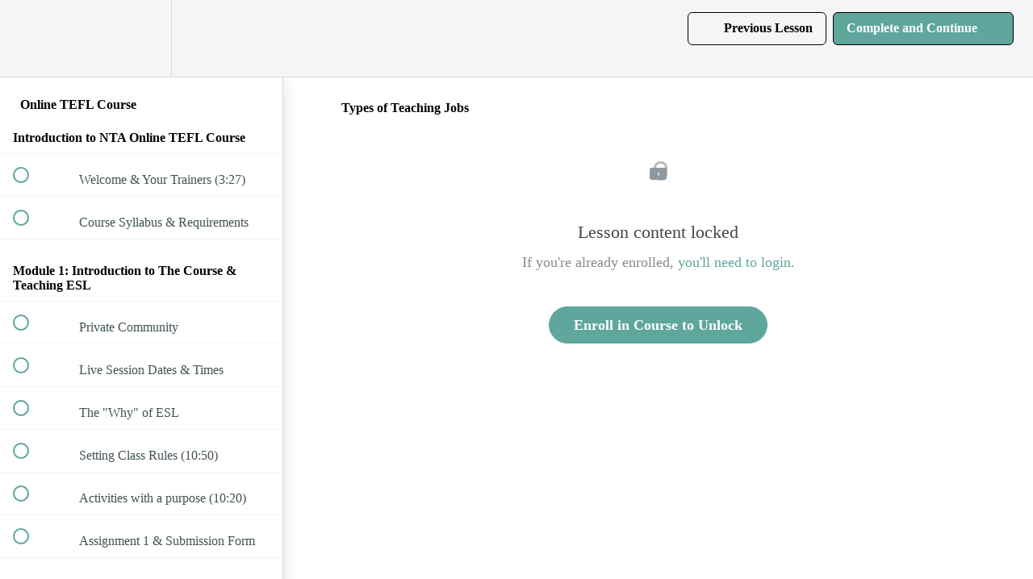

--- FILE ---
content_type: text/html; charset=utf-8
request_url: https://academy.ninjateacher.com/courses/800439/lectures/14563605
body_size: 32627
content:
<!DOCTYPE html>
<html>
  <head>
    <script src="https://releases.transloadit.com/uppy/v4.18.0/uppy.min.js"></script><link rel="stylesheet" href="https://releases.transloadit.com/uppy/v4.18.0/uppy.min.css" />
    <link href='https://static-media.hotmart.com/2N3yVrE_JSkkK8oR_ULo0_qrwT4=/32x32/https://uploads.teachablecdn.com/attachments/DAPoQCSTAmn13MUDXk14_Asset+32.png' rel='icon' type='image/png'>

<link href='https://static-media.hotmart.com/68i39Y9uRtJHMegcdDvwMv7-6Xk=/72x72/https://uploads.teachablecdn.com/attachments/DAPoQCSTAmn13MUDXk14_Asset+32.png' rel='apple-touch-icon' type='image/png'>

<link href='https://static-media.hotmart.com/gO4dVfQNZURqbr-rRV9Rsq2EkLU=/144x144/https://uploads.teachablecdn.com/attachments/DAPoQCSTAmn13MUDXk14_Asset+32.png' rel='apple-touch-icon' type='image/png'>

<link href='https://assets.teachablecdn.com/splash-images/teachable-apple-startup-image.png' rel='apple-touch-startup-image' type='image/png'>

<link href='https://assets.teachablecdn.com/splash-images/teachable-apple-startup-image_2x.png' rel='apple-touch-startup-image' type='image/png'>

<meta name='apple-mobile-web-app-capable' content='yes' />
<meta charset="UTF-8">
<meta name="csrf-param" content="authenticity_token" />
<meta name="csrf-token" content="lmNaSTt_VLhrXDtQOT0jVwlJxrKsz9mab9KwPcLFXUMXW8_5Ag_0FBrlhdBbup6bIHUbsTDMF9PrJANQ3TDoYw" />
<link rel="stylesheet" href="https://fedora.teachablecdn.com/assets/bootstrap-748e653be2be27c8e709ced95eab64a05c870fcc9544b56e33dfe1a9a539317d.css" data-turbolinks-track="true" /><link href="https://teachable-themeable.learning.teachable.com/themecss/production/base.css?_=65322a364390&amp;brand_course_heading=%23ffffff&amp;brand_heading=%232b3636&amp;brand_homepage_heading=%23ffffff&amp;brand_navbar_fixed_text=%23000000&amp;brand_navbar_text=%23000000&amp;brand_primary=%23F5F5F8&amp;brand_secondary=%235fa69d&amp;brand_text=%232b3636&amp;font=OpenSans&amp;logged_out_homepage_background_image_overlay=0.0&amp;show_login=true&amp;show_signup=false" rel="stylesheet" data-turbolinks-track="true"></link>
<title>Types of Teaching Jobs | Ninja Teacher Academy</title>
<meta name="description" content="Self-paced accredited 120 hour TEFL course with 50+ video lessons and online live sessions.">
<link rel="canonical" href="https://academy.ninjateacher.com/courses/800439/lectures/14563605">
<meta property="og:description" content="Self-paced accredited 120 hour TEFL course with 50+ video lessons and online live sessions.">
<meta property="og:image" content="https://uploads.teachablecdn.com/attachments/6XwHjQs1RuOjXRf66RCz_online+tefl+picture.jpg">
<meta property="og:title" content="Types of Teaching Jobs">
<meta property="og:type" content="website">
<meta property="og:url" content="https://academy.ninjateacher.com/courses/800439/lectures/14563605">
<meta name="brand_video_player_color" content="#5fa69d">
<meta name="site_title" content="Ninja Teacher Academy">
<style>.preview-bar { display: none; }

.hamburger span, .hamburger:after, .hamburger:before{
background-color:#25282A;
}

.featured-product-card__price {
    visibility: hidden;
}</style>
<script src='//fast.wistia.com/assets/external/E-v1.js'></script>
<script
  src='https://www.recaptcha.net/recaptcha/api.js'
  async
  defer></script>



      <meta name="asset_host" content="https://fedora.teachablecdn.com">
     <script>
  (function () {
    const origCreateElement = Document.prototype.createElement;
    Document.prototype.createElement = function () {
      const el = origCreateElement.apply(this, arguments);
      if (arguments[0].toLowerCase() === "video") {
        const observer = new MutationObserver(() => {
          if (
            el.src &&
            el.src.startsWith("data:video") &&
            el.autoplay &&
            el.style.display === "none"
          ) {
            el.removeAttribute("autoplay");
            el.autoplay = false;
            el.style.display = "none";
            observer.disconnect();
          }
        });
        observer.observe(el, {
          attributes: true,
          attributeFilter: ["src", "autoplay", "style"],
        });
      }
      return el;
    };
  })();
</script>
<script src="https://fedora.teachablecdn.com/packs/student-globals--1463f1f1bdf1bb9a431c.js"></script><script src="https://fedora.teachablecdn.com/packs/student-legacy--38db0977d3748059802d.js"></script><script src="https://fedora.teachablecdn.com/packs/student--e4ea9b8f25228072afe8.js"></script>
<meta id='iris-url' data-iris-url=https://eventable.internal.teachable.com />
<script type="text/javascript">
  window.heap=window.heap||[],heap.load=function(e,t){window.heap.appid=e,window.heap.config=t=t||{};var r=document.createElement("script");r.type="text/javascript",r.async=!0,r.src="https://cdn.heapanalytics.com/js/heap-"+e+".js";var a=document.getElementsByTagName("script")[0];a.parentNode.insertBefore(r,a);for(var n=function(e){return function(){heap.push([e].concat(Array.prototype.slice.call(arguments,0)))}},p=["addEventProperties","addUserProperties","clearEventProperties","identify","resetIdentity","removeEventProperty","setEventProperties","track","unsetEventProperty"],o=0;o<p.length;o++)heap[p[o]]=n(p[o])},heap.load("318805607");
  window.heapShouldTrackUser = true;
</script>


<script type="text/javascript">
  var _user_id = ''; // Set to the user's ID, username, or email address, or '' if not yet known.
  var _session_id = 'f7c9acbe3db634e5acbdce0fd295a4ee'; // Set to a unique session ID for the visitor's current browsing session.

  var _sift = window._sift = window._sift || [];
  _sift.push(['_setAccount', '2e541754ec']);
  _sift.push(['_setUserId', _user_id]);
  _sift.push(['_setSessionId', _session_id]);
  _sift.push(['_trackPageview']);

  (function() {
    function ls() {
      var e = document.createElement('script');
      e.src = 'https://cdn.sift.com/s.js';
      document.body.appendChild(e);
    }
    if (window.attachEvent) {
      window.attachEvent('onload', ls);
    } else {
      window.addEventListener('load', ls, false);
    }
  })();
</script>


<!-- Google Tag Manager -->
<script>(function(w,d,s,l,i){w[l]=w[l]||[];w[l].push({'gtm.start':
new Date().getTime(),event:'gtm.js'});var f=d.getElementsByTagName(s)[0],
j=d.createElement(s),dl=l!='dataLayer'?'&l='+l:'';j.async=true;j.src=
'https://www.googletagmanager.com/gtm.js?id='+i+dl;f.parentNode.insertBefore(j,f);
})(window,document,'script','dataLayer','GTM-WVLK4FJ');</script>
<!-- End Google Tag Manager -->


<!-- Google tag (gtag.js) -->
<script async src="https://www.googletagmanager.com/gtag/js?id=G-SL8LSCXHSV"></script>
<script>
  window.dataLayer = window.dataLayer || [];
  function gtag(){dataLayer.push(arguments);}
  gtag('js', new Date());

  gtag('config', 'G-SL8LSCXHSV', {
    'user_id': '',
    'school_id': '217387',
    'school_domain': 'academy.ninjateacher.com'
  });
</script>

<script>(function(w,d,s,l,i){w[l]=w[l]||[];w[l].push({'gtm.start':
  new Date().getTime(),event:'gtm.js'});var f=d.getElementsByTagName(s)[0],
  j=d.createElement(s),dl=l!='dataLayer'?'&l='+l:'';j.async=true;j.src=
  'https://www.googletagmanager.com/gtm.js?id='+i+dl;f.parentNode.insertBefore(j,f);
  })(window,document,'script','dataLayer','GTM-WVLK4FJ');

  var gtm_id = 'GTM-WVLK4FJ'
</script>


<meta http-equiv="X-UA-Compatible" content="IE=edge">
<script type="text/javascript">window.NREUM||(NREUM={});NREUM.info={"beacon":"bam.nr-data.net","errorBeacon":"bam.nr-data.net","licenseKey":"NRBR-08e3a2ada38dc55a529","applicationID":"1065060701","transactionName":"dAxdTUFZXVQEQh0JAFQXRktWRR5LCV9F","queueTime":0,"applicationTime":212,"agent":""}</script>
<script type="text/javascript">(window.NREUM||(NREUM={})).init={privacy:{cookies_enabled:true},ajax:{deny_list:["bam.nr-data.net"]},feature_flags:["soft_nav"],distributed_tracing:{enabled:true}};(window.NREUM||(NREUM={})).loader_config={agentID:"1103368432",accountID:"4102727",trustKey:"27503",xpid:"UAcHU1FRDxABVFdXBwcHUVQA",licenseKey:"NRBR-08e3a2ada38dc55a529",applicationID:"1065060701",browserID:"1103368432"};;/*! For license information please see nr-loader-spa-1.308.0.min.js.LICENSE.txt */
(()=>{var e,t,r={384:(e,t,r)=>{"use strict";r.d(t,{NT:()=>a,US:()=>u,Zm:()=>o,bQ:()=>d,dV:()=>c,pV:()=>l});var n=r(6154),i=r(1863),s=r(1910);const a={beacon:"bam.nr-data.net",errorBeacon:"bam.nr-data.net"};function o(){return n.gm.NREUM||(n.gm.NREUM={}),void 0===n.gm.newrelic&&(n.gm.newrelic=n.gm.NREUM),n.gm.NREUM}function c(){let e=o();return e.o||(e.o={ST:n.gm.setTimeout,SI:n.gm.setImmediate||n.gm.setInterval,CT:n.gm.clearTimeout,XHR:n.gm.XMLHttpRequest,REQ:n.gm.Request,EV:n.gm.Event,PR:n.gm.Promise,MO:n.gm.MutationObserver,FETCH:n.gm.fetch,WS:n.gm.WebSocket},(0,s.i)(...Object.values(e.o))),e}function d(e,t){let r=o();r.initializedAgents??={},t.initializedAt={ms:(0,i.t)(),date:new Date},r.initializedAgents[e]=t}function u(e,t){o()[e]=t}function l(){return function(){let e=o();const t=e.info||{};e.info={beacon:a.beacon,errorBeacon:a.errorBeacon,...t}}(),function(){let e=o();const t=e.init||{};e.init={...t}}(),c(),function(){let e=o();const t=e.loader_config||{};e.loader_config={...t}}(),o()}},782:(e,t,r)=>{"use strict";r.d(t,{T:()=>n});const n=r(860).K7.pageViewTiming},860:(e,t,r)=>{"use strict";r.d(t,{$J:()=>u,K7:()=>c,P3:()=>d,XX:()=>i,Yy:()=>o,df:()=>s,qY:()=>n,v4:()=>a});const n="events",i="jserrors",s="browser/blobs",a="rum",o="browser/logs",c={ajax:"ajax",genericEvents:"generic_events",jserrors:i,logging:"logging",metrics:"metrics",pageAction:"page_action",pageViewEvent:"page_view_event",pageViewTiming:"page_view_timing",sessionReplay:"session_replay",sessionTrace:"session_trace",softNav:"soft_navigations",spa:"spa"},d={[c.pageViewEvent]:1,[c.pageViewTiming]:2,[c.metrics]:3,[c.jserrors]:4,[c.spa]:5,[c.ajax]:6,[c.sessionTrace]:7,[c.softNav]:8,[c.sessionReplay]:9,[c.logging]:10,[c.genericEvents]:11},u={[c.pageViewEvent]:a,[c.pageViewTiming]:n,[c.ajax]:n,[c.spa]:n,[c.softNav]:n,[c.metrics]:i,[c.jserrors]:i,[c.sessionTrace]:s,[c.sessionReplay]:s,[c.logging]:o,[c.genericEvents]:"ins"}},944:(e,t,r)=>{"use strict";r.d(t,{R:()=>i});var n=r(3241);function i(e,t){"function"==typeof console.debug&&(console.debug("New Relic Warning: https://github.com/newrelic/newrelic-browser-agent/blob/main/docs/warning-codes.md#".concat(e),t),(0,n.W)({agentIdentifier:null,drained:null,type:"data",name:"warn",feature:"warn",data:{code:e,secondary:t}}))}},993:(e,t,r)=>{"use strict";r.d(t,{A$:()=>s,ET:()=>a,TZ:()=>o,p_:()=>i});var n=r(860);const i={ERROR:"ERROR",WARN:"WARN",INFO:"INFO",DEBUG:"DEBUG",TRACE:"TRACE"},s={OFF:0,ERROR:1,WARN:2,INFO:3,DEBUG:4,TRACE:5},a="log",o=n.K7.logging},1541:(e,t,r)=>{"use strict";r.d(t,{U:()=>i,f:()=>n});const n={MFE:"MFE",BA:"BA"};function i(e,t){if(2!==t?.harvestEndpointVersion)return{};const r=t.agentRef.runtime.appMetadata.agents[0].entityGuid;return e?{"source.id":e.id,"source.name":e.name,"source.type":e.type,"parent.id":e.parent?.id||r,"parent.type":e.parent?.type||n.BA}:{"entity.guid":r,appId:t.agentRef.info.applicationID}}},1687:(e,t,r)=>{"use strict";r.d(t,{Ak:()=>d,Ze:()=>h,x3:()=>u});var n=r(3241),i=r(7836),s=r(3606),a=r(860),o=r(2646);const c={};function d(e,t){const r={staged:!1,priority:a.P3[t]||0};l(e),c[e].get(t)||c[e].set(t,r)}function u(e,t){e&&c[e]&&(c[e].get(t)&&c[e].delete(t),p(e,t,!1),c[e].size&&f(e))}function l(e){if(!e)throw new Error("agentIdentifier required");c[e]||(c[e]=new Map)}function h(e="",t="feature",r=!1){if(l(e),!e||!c[e].get(t)||r)return p(e,t);c[e].get(t).staged=!0,f(e)}function f(e){const t=Array.from(c[e]);t.every(([e,t])=>t.staged)&&(t.sort((e,t)=>e[1].priority-t[1].priority),t.forEach(([t])=>{c[e].delete(t),p(e,t)}))}function p(e,t,r=!0){const a=e?i.ee.get(e):i.ee,c=s.i.handlers;if(!a.aborted&&a.backlog&&c){if((0,n.W)({agentIdentifier:e,type:"lifecycle",name:"drain",feature:t}),r){const e=a.backlog[t],r=c[t];if(r){for(let t=0;e&&t<e.length;++t)g(e[t],r);Object.entries(r).forEach(([e,t])=>{Object.values(t||{}).forEach(t=>{t[0]?.on&&t[0]?.context()instanceof o.y&&t[0].on(e,t[1])})})}}a.isolatedBacklog||delete c[t],a.backlog[t]=null,a.emit("drain-"+t,[])}}function g(e,t){var r=e[1];Object.values(t[r]||{}).forEach(t=>{var r=e[0];if(t[0]===r){var n=t[1],i=e[3],s=e[2];n.apply(i,s)}})}},1738:(e,t,r)=>{"use strict";r.d(t,{U:()=>f,Y:()=>h});var n=r(3241),i=r(9908),s=r(1863),a=r(944),o=r(5701),c=r(3969),d=r(8362),u=r(860),l=r(4261);function h(e,t,r,s){const h=s||r;!h||h[e]&&h[e]!==d.d.prototype[e]||(h[e]=function(){(0,i.p)(c.xV,["API/"+e+"/called"],void 0,u.K7.metrics,r.ee),(0,n.W)({agentIdentifier:r.agentIdentifier,drained:!!o.B?.[r.agentIdentifier],type:"data",name:"api",feature:l.Pl+e,data:{}});try{return t.apply(this,arguments)}catch(e){(0,a.R)(23,e)}})}function f(e,t,r,n,a){const o=e.info;null===r?delete o.jsAttributes[t]:o.jsAttributes[t]=r,(a||null===r)&&(0,i.p)(l.Pl+n,[(0,s.t)(),t,r],void 0,"session",e.ee)}},1741:(e,t,r)=>{"use strict";r.d(t,{W:()=>s});var n=r(944),i=r(4261);class s{#e(e,...t){if(this[e]!==s.prototype[e])return this[e](...t);(0,n.R)(35,e)}addPageAction(e,t){return this.#e(i.hG,e,t)}register(e){return this.#e(i.eY,e)}recordCustomEvent(e,t){return this.#e(i.fF,e,t)}setPageViewName(e,t){return this.#e(i.Fw,e,t)}setCustomAttribute(e,t,r){return this.#e(i.cD,e,t,r)}noticeError(e,t){return this.#e(i.o5,e,t)}setUserId(e,t=!1){return this.#e(i.Dl,e,t)}setApplicationVersion(e){return this.#e(i.nb,e)}setErrorHandler(e){return this.#e(i.bt,e)}addRelease(e,t){return this.#e(i.k6,e,t)}log(e,t){return this.#e(i.$9,e,t)}start(){return this.#e(i.d3)}finished(e){return this.#e(i.BL,e)}recordReplay(){return this.#e(i.CH)}pauseReplay(){return this.#e(i.Tb)}addToTrace(e){return this.#e(i.U2,e)}setCurrentRouteName(e){return this.#e(i.PA,e)}interaction(e){return this.#e(i.dT,e)}wrapLogger(e,t,r){return this.#e(i.Wb,e,t,r)}measure(e,t){return this.#e(i.V1,e,t)}consent(e){return this.#e(i.Pv,e)}}},1863:(e,t,r)=>{"use strict";function n(){return Math.floor(performance.now())}r.d(t,{t:()=>n})},1910:(e,t,r)=>{"use strict";r.d(t,{i:()=>s});var n=r(944);const i=new Map;function s(...e){return e.every(e=>{if(i.has(e))return i.get(e);const t="function"==typeof e?e.toString():"",r=t.includes("[native code]"),s=t.includes("nrWrapper");return r||s||(0,n.R)(64,e?.name||t),i.set(e,r),r})}},2555:(e,t,r)=>{"use strict";r.d(t,{D:()=>o,f:()=>a});var n=r(384),i=r(8122);const s={beacon:n.NT.beacon,errorBeacon:n.NT.errorBeacon,licenseKey:void 0,applicationID:void 0,sa:void 0,queueTime:void 0,applicationTime:void 0,ttGuid:void 0,user:void 0,account:void 0,product:void 0,extra:void 0,jsAttributes:{},userAttributes:void 0,atts:void 0,transactionName:void 0,tNamePlain:void 0};function a(e){try{return!!e.licenseKey&&!!e.errorBeacon&&!!e.applicationID}catch(e){return!1}}const o=e=>(0,i.a)(e,s)},2614:(e,t,r)=>{"use strict";r.d(t,{BB:()=>a,H3:()=>n,g:()=>d,iL:()=>c,tS:()=>o,uh:()=>i,wk:()=>s});const n="NRBA",i="SESSION",s=144e5,a=18e5,o={STARTED:"session-started",PAUSE:"session-pause",RESET:"session-reset",RESUME:"session-resume",UPDATE:"session-update"},c={SAME_TAB:"same-tab",CROSS_TAB:"cross-tab"},d={OFF:0,FULL:1,ERROR:2}},2646:(e,t,r)=>{"use strict";r.d(t,{y:()=>n});class n{constructor(e){this.contextId=e}}},2843:(e,t,r)=>{"use strict";r.d(t,{G:()=>s,u:()=>i});var n=r(3878);function i(e,t=!1,r,i){(0,n.DD)("visibilitychange",function(){if(t)return void("hidden"===document.visibilityState&&e());e(document.visibilityState)},r,i)}function s(e,t,r){(0,n.sp)("pagehide",e,t,r)}},3241:(e,t,r)=>{"use strict";r.d(t,{W:()=>s});var n=r(6154);const i="newrelic";function s(e={}){try{n.gm.dispatchEvent(new CustomEvent(i,{detail:e}))}catch(e){}}},3304:(e,t,r)=>{"use strict";r.d(t,{A:()=>s});var n=r(7836);const i=()=>{const e=new WeakSet;return(t,r)=>{if("object"==typeof r&&null!==r){if(e.has(r))return;e.add(r)}return r}};function s(e){try{return JSON.stringify(e,i())??""}catch(e){try{n.ee.emit("internal-error",[e])}catch(e){}return""}}},3333:(e,t,r)=>{"use strict";r.d(t,{$v:()=>u,TZ:()=>n,Xh:()=>c,Zp:()=>i,kd:()=>d,mq:()=>o,nf:()=>a,qN:()=>s});const n=r(860).K7.genericEvents,i=["auxclick","click","copy","keydown","paste","scrollend"],s=["focus","blur"],a=4,o=1e3,c=2e3,d=["PageAction","UserAction","BrowserPerformance"],u={RESOURCES:"experimental.resources",REGISTER:"register"}},3434:(e,t,r)=>{"use strict";r.d(t,{Jt:()=>s,YM:()=>d});var n=r(7836),i=r(5607);const s="nr@original:".concat(i.W),a=50;var o=Object.prototype.hasOwnProperty,c=!1;function d(e,t){return e||(e=n.ee),r.inPlace=function(e,t,n,i,s){n||(n="");const a="-"===n.charAt(0);for(let o=0;o<t.length;o++){const c=t[o],d=e[c];l(d)||(e[c]=r(d,a?c+n:n,i,c,s))}},r.flag=s,r;function r(t,r,n,c,d){return l(t)?t:(r||(r=""),nrWrapper[s]=t,function(e,t,r){if(Object.defineProperty&&Object.keys)try{return Object.keys(e).forEach(function(r){Object.defineProperty(t,r,{get:function(){return e[r]},set:function(t){return e[r]=t,t}})}),t}catch(e){u([e],r)}for(var n in e)o.call(e,n)&&(t[n]=e[n])}(t,nrWrapper,e),nrWrapper);function nrWrapper(){var s,o,l,h;let f;try{o=this,s=[...arguments],l="function"==typeof n?n(s,o):n||{}}catch(t){u([t,"",[s,o,c],l],e)}i(r+"start",[s,o,c],l,d);const p=performance.now();let g;try{return h=t.apply(o,s),g=performance.now(),h}catch(e){throw g=performance.now(),i(r+"err",[s,o,e],l,d),f=e,f}finally{const e=g-p,t={start:p,end:g,duration:e,isLongTask:e>=a,methodName:c,thrownError:f};t.isLongTask&&i("long-task",[t,o],l,d),i(r+"end",[s,o,h],l,d)}}}function i(r,n,i,s){if(!c||t){var a=c;c=!0;try{e.emit(r,n,i,t,s)}catch(t){u([t,r,n,i],e)}c=a}}}function u(e,t){t||(t=n.ee);try{t.emit("internal-error",e)}catch(e){}}function l(e){return!(e&&"function"==typeof e&&e.apply&&!e[s])}},3606:(e,t,r)=>{"use strict";r.d(t,{i:()=>s});var n=r(9908);s.on=a;var i=s.handlers={};function s(e,t,r,s){a(s||n.d,i,e,t,r)}function a(e,t,r,i,s){s||(s="feature"),e||(e=n.d);var a=t[s]=t[s]||{};(a[r]=a[r]||[]).push([e,i])}},3738:(e,t,r)=>{"use strict";r.d(t,{He:()=>i,Kp:()=>o,Lc:()=>d,Rz:()=>u,TZ:()=>n,bD:()=>s,d3:()=>a,jx:()=>l,sl:()=>h,uP:()=>c});const n=r(860).K7.sessionTrace,i="bstResource",s="resource",a="-start",o="-end",c="fn"+a,d="fn"+o,u="pushState",l=1e3,h=3e4},3785:(e,t,r)=>{"use strict";r.d(t,{R:()=>c,b:()=>d});var n=r(9908),i=r(1863),s=r(860),a=r(3969),o=r(993);function c(e,t,r={},c=o.p_.INFO,d=!0,u,l=(0,i.t)()){(0,n.p)(a.xV,["API/logging/".concat(c.toLowerCase(),"/called")],void 0,s.K7.metrics,e),(0,n.p)(o.ET,[l,t,r,c,d,u],void 0,s.K7.logging,e)}function d(e){return"string"==typeof e&&Object.values(o.p_).some(t=>t===e.toUpperCase().trim())}},3878:(e,t,r)=>{"use strict";function n(e,t){return{capture:e,passive:!1,signal:t}}function i(e,t,r=!1,i){window.addEventListener(e,t,n(r,i))}function s(e,t,r=!1,i){document.addEventListener(e,t,n(r,i))}r.d(t,{DD:()=>s,jT:()=>n,sp:()=>i})},3962:(e,t,r)=>{"use strict";r.d(t,{AM:()=>a,O2:()=>l,OV:()=>s,Qu:()=>h,TZ:()=>c,ih:()=>f,pP:()=>o,t1:()=>u,tC:()=>i,wD:()=>d});var n=r(860);const i=["click","keydown","submit"],s="popstate",a="api",o="initialPageLoad",c=n.K7.softNav,d=5e3,u=500,l={INITIAL_PAGE_LOAD:"",ROUTE_CHANGE:1,UNSPECIFIED:2},h={INTERACTION:1,AJAX:2,CUSTOM_END:3,CUSTOM_TRACER:4},f={IP:"in progress",PF:"pending finish",FIN:"finished",CAN:"cancelled"}},3969:(e,t,r)=>{"use strict";r.d(t,{TZ:()=>n,XG:()=>o,rs:()=>i,xV:()=>a,z_:()=>s});const n=r(860).K7.metrics,i="sm",s="cm",a="storeSupportabilityMetrics",o="storeEventMetrics"},4234:(e,t,r)=>{"use strict";r.d(t,{W:()=>s});var n=r(7836),i=r(1687);class s{constructor(e,t){this.agentIdentifier=e,this.ee=n.ee.get(e),this.featureName=t,this.blocked=!1}deregisterDrain(){(0,i.x3)(this.agentIdentifier,this.featureName)}}},4261:(e,t,r)=>{"use strict";r.d(t,{$9:()=>u,BL:()=>c,CH:()=>p,Dl:()=>R,Fw:()=>w,PA:()=>v,Pl:()=>n,Pv:()=>A,Tb:()=>h,U2:()=>a,V1:()=>E,Wb:()=>T,bt:()=>y,cD:()=>b,d3:()=>x,dT:()=>d,eY:()=>g,fF:()=>f,hG:()=>s,hw:()=>i,k6:()=>o,nb:()=>m,o5:()=>l});const n="api-",i=n+"ixn-",s="addPageAction",a="addToTrace",o="addRelease",c="finished",d="interaction",u="log",l="noticeError",h="pauseReplay",f="recordCustomEvent",p="recordReplay",g="register",m="setApplicationVersion",v="setCurrentRouteName",b="setCustomAttribute",y="setErrorHandler",w="setPageViewName",R="setUserId",x="start",T="wrapLogger",E="measure",A="consent"},5205:(e,t,r)=>{"use strict";r.d(t,{j:()=>S});var n=r(384),i=r(1741);var s=r(2555),a=r(3333);const o=e=>{if(!e||"string"!=typeof e)return!1;try{document.createDocumentFragment().querySelector(e)}catch{return!1}return!0};var c=r(2614),d=r(944),u=r(8122);const l="[data-nr-mask]",h=e=>(0,u.a)(e,(()=>{const e={feature_flags:[],experimental:{allow_registered_children:!1,resources:!1},mask_selector:"*",block_selector:"[data-nr-block]",mask_input_options:{color:!1,date:!1,"datetime-local":!1,email:!1,month:!1,number:!1,range:!1,search:!1,tel:!1,text:!1,time:!1,url:!1,week:!1,textarea:!1,select:!1,password:!0}};return{ajax:{deny_list:void 0,block_internal:!0,enabled:!0,autoStart:!0},api:{get allow_registered_children(){return e.feature_flags.includes(a.$v.REGISTER)||e.experimental.allow_registered_children},set allow_registered_children(t){e.experimental.allow_registered_children=t},duplicate_registered_data:!1},browser_consent_mode:{enabled:!1},distributed_tracing:{enabled:void 0,exclude_newrelic_header:void 0,cors_use_newrelic_header:void 0,cors_use_tracecontext_headers:void 0,allowed_origins:void 0},get feature_flags(){return e.feature_flags},set feature_flags(t){e.feature_flags=t},generic_events:{enabled:!0,autoStart:!0},harvest:{interval:30},jserrors:{enabled:!0,autoStart:!0},logging:{enabled:!0,autoStart:!0},metrics:{enabled:!0,autoStart:!0},obfuscate:void 0,page_action:{enabled:!0},page_view_event:{enabled:!0,autoStart:!0},page_view_timing:{enabled:!0,autoStart:!0},performance:{capture_marks:!1,capture_measures:!1,capture_detail:!0,resources:{get enabled(){return e.feature_flags.includes(a.$v.RESOURCES)||e.experimental.resources},set enabled(t){e.experimental.resources=t},asset_types:[],first_party_domains:[],ignore_newrelic:!0}},privacy:{cookies_enabled:!0},proxy:{assets:void 0,beacon:void 0},session:{expiresMs:c.wk,inactiveMs:c.BB},session_replay:{autoStart:!0,enabled:!1,preload:!1,sampling_rate:10,error_sampling_rate:100,collect_fonts:!1,inline_images:!1,fix_stylesheets:!0,mask_all_inputs:!0,get mask_text_selector(){return e.mask_selector},set mask_text_selector(t){o(t)?e.mask_selector="".concat(t,",").concat(l):""===t||null===t?e.mask_selector=l:(0,d.R)(5,t)},get block_class(){return"nr-block"},get ignore_class(){return"nr-ignore"},get mask_text_class(){return"nr-mask"},get block_selector(){return e.block_selector},set block_selector(t){o(t)?e.block_selector+=",".concat(t):""!==t&&(0,d.R)(6,t)},get mask_input_options(){return e.mask_input_options},set mask_input_options(t){t&&"object"==typeof t?e.mask_input_options={...t,password:!0}:(0,d.R)(7,t)}},session_trace:{enabled:!0,autoStart:!0},soft_navigations:{enabled:!0,autoStart:!0},spa:{enabled:!0,autoStart:!0},ssl:void 0,user_actions:{enabled:!0,elementAttributes:["id","className","tagName","type"]}}})());var f=r(6154),p=r(9324);let g=0;const m={buildEnv:p.F3,distMethod:p.Xs,version:p.xv,originTime:f.WN},v={consented:!1},b={appMetadata:{},get consented(){return this.session?.state?.consent||v.consented},set consented(e){v.consented=e},customTransaction:void 0,denyList:void 0,disabled:!1,harvester:void 0,isolatedBacklog:!1,isRecording:!1,loaderType:void 0,maxBytes:3e4,obfuscator:void 0,onerror:void 0,ptid:void 0,releaseIds:{},session:void 0,timeKeeper:void 0,registeredEntities:[],jsAttributesMetadata:{bytes:0},get harvestCount(){return++g}},y=e=>{const t=(0,u.a)(e,b),r=Object.keys(m).reduce((e,t)=>(e[t]={value:m[t],writable:!1,configurable:!0,enumerable:!0},e),{});return Object.defineProperties(t,r)};var w=r(5701);const R=e=>{const t=e.startsWith("http");e+="/",r.p=t?e:"https://"+e};var x=r(7836),T=r(3241);const E={accountID:void 0,trustKey:void 0,agentID:void 0,licenseKey:void 0,applicationID:void 0,xpid:void 0},A=e=>(0,u.a)(e,E),_=new Set;function S(e,t={},r,a){let{init:o,info:c,loader_config:d,runtime:u={},exposed:l=!0}=t;if(!c){const e=(0,n.pV)();o=e.init,c=e.info,d=e.loader_config}e.init=h(o||{}),e.loader_config=A(d||{}),c.jsAttributes??={},f.bv&&(c.jsAttributes.isWorker=!0),e.info=(0,s.D)(c);const p=e.init,g=[c.beacon,c.errorBeacon];_.has(e.agentIdentifier)||(p.proxy.assets&&(R(p.proxy.assets),g.push(p.proxy.assets)),p.proxy.beacon&&g.push(p.proxy.beacon),e.beacons=[...g],function(e){const t=(0,n.pV)();Object.getOwnPropertyNames(i.W.prototype).forEach(r=>{const n=i.W.prototype[r];if("function"!=typeof n||"constructor"===n)return;let s=t[r];e[r]&&!1!==e.exposed&&"micro-agent"!==e.runtime?.loaderType&&(t[r]=(...t)=>{const n=e[r](...t);return s?s(...t):n})})}(e),(0,n.US)("activatedFeatures",w.B)),u.denyList=[...p.ajax.deny_list||[],...p.ajax.block_internal?g:[]],u.ptid=e.agentIdentifier,u.loaderType=r,e.runtime=y(u),_.has(e.agentIdentifier)||(e.ee=x.ee.get(e.agentIdentifier),e.exposed=l,(0,T.W)({agentIdentifier:e.agentIdentifier,drained:!!w.B?.[e.agentIdentifier],type:"lifecycle",name:"initialize",feature:void 0,data:e.config})),_.add(e.agentIdentifier)}},5270:(e,t,r)=>{"use strict";r.d(t,{Aw:()=>a,SR:()=>s,rF:()=>o});var n=r(384),i=r(7767);function s(e){return!!(0,n.dV)().o.MO&&(0,i.V)(e)&&!0===e?.session_trace.enabled}function a(e){return!0===e?.session_replay.preload&&s(e)}function o(e,t){try{if("string"==typeof t?.type){if("password"===t.type.toLowerCase())return"*".repeat(e?.length||0);if(void 0!==t?.dataset?.nrUnmask||t?.classList?.contains("nr-unmask"))return e}}catch(e){}return"string"==typeof e?e.replace(/[\S]/g,"*"):"*".repeat(e?.length||0)}},5289:(e,t,r)=>{"use strict";r.d(t,{GG:()=>a,Qr:()=>c,sB:()=>o});var n=r(3878),i=r(6389);function s(){return"undefined"==typeof document||"complete"===document.readyState}function a(e,t){if(s())return e();const r=(0,i.J)(e),a=setInterval(()=>{s()&&(clearInterval(a),r())},500);(0,n.sp)("load",r,t)}function o(e){if(s())return e();(0,n.DD)("DOMContentLoaded",e)}function c(e){if(s())return e();(0,n.sp)("popstate",e)}},5607:(e,t,r)=>{"use strict";r.d(t,{W:()=>n});const n=(0,r(9566).bz)()},5701:(e,t,r)=>{"use strict";r.d(t,{B:()=>s,t:()=>a});var n=r(3241);const i=new Set,s={};function a(e,t){const r=t.agentIdentifier;s[r]??={},e&&"object"==typeof e&&(i.has(r)||(t.ee.emit("rumresp",[e]),s[r]=e,i.add(r),(0,n.W)({agentIdentifier:r,loaded:!0,drained:!0,type:"lifecycle",name:"load",feature:void 0,data:e})))}},6154:(e,t,r)=>{"use strict";r.d(t,{OF:()=>d,RI:()=>i,WN:()=>h,bv:()=>s,eN:()=>f,gm:()=>a,lR:()=>l,m:()=>c,mw:()=>o,sb:()=>u});var n=r(1863);const i="undefined"!=typeof window&&!!window.document,s="undefined"!=typeof WorkerGlobalScope&&("undefined"!=typeof self&&self instanceof WorkerGlobalScope&&self.navigator instanceof WorkerNavigator||"undefined"!=typeof globalThis&&globalThis instanceof WorkerGlobalScope&&globalThis.navigator instanceof WorkerNavigator),a=i?window:"undefined"!=typeof WorkerGlobalScope&&("undefined"!=typeof self&&self instanceof WorkerGlobalScope&&self||"undefined"!=typeof globalThis&&globalThis instanceof WorkerGlobalScope&&globalThis),o=Boolean("hidden"===a?.document?.visibilityState),c=""+a?.location,d=/iPad|iPhone|iPod/.test(a.navigator?.userAgent),u=d&&"undefined"==typeof SharedWorker,l=(()=>{const e=a.navigator?.userAgent?.match(/Firefox[/\s](\d+\.\d+)/);return Array.isArray(e)&&e.length>=2?+e[1]:0})(),h=Date.now()-(0,n.t)(),f=()=>"undefined"!=typeof PerformanceNavigationTiming&&a?.performance?.getEntriesByType("navigation")?.[0]?.responseStart},6344:(e,t,r)=>{"use strict";r.d(t,{BB:()=>u,Qb:()=>l,TZ:()=>i,Ug:()=>a,Vh:()=>s,_s:()=>o,bc:()=>d,yP:()=>c});var n=r(2614);const i=r(860).K7.sessionReplay,s="errorDuringReplay",a=.12,o={DomContentLoaded:0,Load:1,FullSnapshot:2,IncrementalSnapshot:3,Meta:4,Custom:5},c={[n.g.ERROR]:15e3,[n.g.FULL]:3e5,[n.g.OFF]:0},d={RESET:{message:"Session was reset",sm:"Reset"},IMPORT:{message:"Recorder failed to import",sm:"Import"},TOO_MANY:{message:"429: Too Many Requests",sm:"Too-Many"},TOO_BIG:{message:"Payload was too large",sm:"Too-Big"},CROSS_TAB:{message:"Session Entity was set to OFF on another tab",sm:"Cross-Tab"},ENTITLEMENTS:{message:"Session Replay is not allowed and will not be started",sm:"Entitlement"}},u=5e3,l={API:"api",RESUME:"resume",SWITCH_TO_FULL:"switchToFull",INITIALIZE:"initialize",PRELOAD:"preload"}},6389:(e,t,r)=>{"use strict";function n(e,t=500,r={}){const n=r?.leading||!1;let i;return(...r)=>{n&&void 0===i&&(e.apply(this,r),i=setTimeout(()=>{i=clearTimeout(i)},t)),n||(clearTimeout(i),i=setTimeout(()=>{e.apply(this,r)},t))}}function i(e){let t=!1;return(...r)=>{t||(t=!0,e.apply(this,r))}}r.d(t,{J:()=>i,s:()=>n})},6630:(e,t,r)=>{"use strict";r.d(t,{T:()=>n});const n=r(860).K7.pageViewEvent},6774:(e,t,r)=>{"use strict";r.d(t,{T:()=>n});const n=r(860).K7.jserrors},7295:(e,t,r)=>{"use strict";r.d(t,{Xv:()=>a,gX:()=>i,iW:()=>s});var n=[];function i(e){if(!e||s(e))return!1;if(0===n.length)return!0;if("*"===n[0].hostname)return!1;for(var t=0;t<n.length;t++){var r=n[t];if(r.hostname.test(e.hostname)&&r.pathname.test(e.pathname))return!1}return!0}function s(e){return void 0===e.hostname}function a(e){if(n=[],e&&e.length)for(var t=0;t<e.length;t++){let r=e[t];if(!r)continue;if("*"===r)return void(n=[{hostname:"*"}]);0===r.indexOf("http://")?r=r.substring(7):0===r.indexOf("https://")&&(r=r.substring(8));const i=r.indexOf("/");let s,a;i>0?(s=r.substring(0,i),a=r.substring(i)):(s=r,a="*");let[c]=s.split(":");n.push({hostname:o(c),pathname:o(a,!0)})}}function o(e,t=!1){const r=e.replace(/[.+?^${}()|[\]\\]/g,e=>"\\"+e).replace(/\*/g,".*?");return new RegExp((t?"^":"")+r+"$")}},7485:(e,t,r)=>{"use strict";r.d(t,{D:()=>i});var n=r(6154);function i(e){if(0===(e||"").indexOf("data:"))return{protocol:"data"};try{const t=new URL(e,location.href),r={port:t.port,hostname:t.hostname,pathname:t.pathname,search:t.search,protocol:t.protocol.slice(0,t.protocol.indexOf(":")),sameOrigin:t.protocol===n.gm?.location?.protocol&&t.host===n.gm?.location?.host};return r.port&&""!==r.port||("http:"===t.protocol&&(r.port="80"),"https:"===t.protocol&&(r.port="443")),r.pathname&&""!==r.pathname?r.pathname.startsWith("/")||(r.pathname="/".concat(r.pathname)):r.pathname="/",r}catch(e){return{}}}},7699:(e,t,r)=>{"use strict";r.d(t,{It:()=>s,KC:()=>o,No:()=>i,qh:()=>a});var n=r(860);const i=16e3,s=1e6,a="SESSION_ERROR",o={[n.K7.logging]:!0,[n.K7.genericEvents]:!1,[n.K7.jserrors]:!1,[n.K7.ajax]:!1}},7767:(e,t,r)=>{"use strict";r.d(t,{V:()=>i});var n=r(6154);const i=e=>n.RI&&!0===e?.privacy.cookies_enabled},7836:(e,t,r)=>{"use strict";r.d(t,{P:()=>o,ee:()=>c});var n=r(384),i=r(8990),s=r(2646),a=r(5607);const o="nr@context:".concat(a.W),c=function e(t,r){var n={},a={},u={},l=!1;try{l=16===r.length&&d.initializedAgents?.[r]?.runtime.isolatedBacklog}catch(e){}var h={on:p,addEventListener:p,removeEventListener:function(e,t){var r=n[e];if(!r)return;for(var i=0;i<r.length;i++)r[i]===t&&r.splice(i,1)},emit:function(e,r,n,i,s){!1!==s&&(s=!0);if(c.aborted&&!i)return;t&&s&&t.emit(e,r,n);var o=f(n);g(e).forEach(e=>{e.apply(o,r)});var d=v()[a[e]];d&&d.push([h,e,r,o]);return o},get:m,listeners:g,context:f,buffer:function(e,t){const r=v();if(t=t||"feature",h.aborted)return;Object.entries(e||{}).forEach(([e,n])=>{a[n]=t,t in r||(r[t]=[])})},abort:function(){h._aborted=!0,Object.keys(h.backlog).forEach(e=>{delete h.backlog[e]})},isBuffering:function(e){return!!v()[a[e]]},debugId:r,backlog:l?{}:t&&"object"==typeof t.backlog?t.backlog:{},isolatedBacklog:l};return Object.defineProperty(h,"aborted",{get:()=>{let e=h._aborted||!1;return e||(t&&(e=t.aborted),e)}}),h;function f(e){return e&&e instanceof s.y?e:e?(0,i.I)(e,o,()=>new s.y(o)):new s.y(o)}function p(e,t){n[e]=g(e).concat(t)}function g(e){return n[e]||[]}function m(t){return u[t]=u[t]||e(h,t)}function v(){return h.backlog}}(void 0,"globalEE"),d=(0,n.Zm)();d.ee||(d.ee=c)},8122:(e,t,r)=>{"use strict";r.d(t,{a:()=>i});var n=r(944);function i(e,t){try{if(!e||"object"!=typeof e)return(0,n.R)(3);if(!t||"object"!=typeof t)return(0,n.R)(4);const r=Object.create(Object.getPrototypeOf(t),Object.getOwnPropertyDescriptors(t)),s=0===Object.keys(r).length?e:r;for(let a in s)if(void 0!==e[a])try{if(null===e[a]){r[a]=null;continue}Array.isArray(e[a])&&Array.isArray(t[a])?r[a]=Array.from(new Set([...e[a],...t[a]])):"object"==typeof e[a]&&"object"==typeof t[a]?r[a]=i(e[a],t[a]):r[a]=e[a]}catch(e){r[a]||(0,n.R)(1,e)}return r}catch(e){(0,n.R)(2,e)}}},8139:(e,t,r)=>{"use strict";r.d(t,{u:()=>h});var n=r(7836),i=r(3434),s=r(8990),a=r(6154);const o={},c=a.gm.XMLHttpRequest,d="addEventListener",u="removeEventListener",l="nr@wrapped:".concat(n.P);function h(e){var t=function(e){return(e||n.ee).get("events")}(e);if(o[t.debugId]++)return t;o[t.debugId]=1;var r=(0,i.YM)(t,!0);function h(e){r.inPlace(e,[d,u],"-",p)}function p(e,t){return e[1]}return"getPrototypeOf"in Object&&(a.RI&&f(document,h),c&&f(c.prototype,h),f(a.gm,h)),t.on(d+"-start",function(e,t){var n=e[1];if(null!==n&&("function"==typeof n||"object"==typeof n)&&"newrelic"!==e[0]){var i=(0,s.I)(n,l,function(){var e={object:function(){if("function"!=typeof n.handleEvent)return;return n.handleEvent.apply(n,arguments)},function:n}[typeof n];return e?r(e,"fn-",null,e.name||"anonymous"):n});this.wrapped=e[1]=i}}),t.on(u+"-start",function(e){e[1]=this.wrapped||e[1]}),t}function f(e,t,...r){let n=e;for(;"object"==typeof n&&!Object.prototype.hasOwnProperty.call(n,d);)n=Object.getPrototypeOf(n);n&&t(n,...r)}},8362:(e,t,r)=>{"use strict";r.d(t,{d:()=>s});var n=r(9566),i=r(1741);class s extends i.W{agentIdentifier=(0,n.LA)(16)}},8374:(e,t,r)=>{r.nc=(()=>{try{return document?.currentScript?.nonce}catch(e){}return""})()},8990:(e,t,r)=>{"use strict";r.d(t,{I:()=>i});var n=Object.prototype.hasOwnProperty;function i(e,t,r){if(n.call(e,t))return e[t];var i=r();if(Object.defineProperty&&Object.keys)try{return Object.defineProperty(e,t,{value:i,writable:!0,enumerable:!1}),i}catch(e){}return e[t]=i,i}},9119:(e,t,r)=>{"use strict";r.d(t,{L:()=>s});var n=/([^?#]*)[^#]*(#[^?]*|$).*/,i=/([^?#]*)().*/;function s(e,t){return e?e.replace(t?n:i,"$1$2"):e}},9300:(e,t,r)=>{"use strict";r.d(t,{T:()=>n});const n=r(860).K7.ajax},9324:(e,t,r)=>{"use strict";r.d(t,{AJ:()=>a,F3:()=>i,Xs:()=>s,Yq:()=>o,xv:()=>n});const n="1.308.0",i="PROD",s="CDN",a="@newrelic/rrweb",o="1.0.1"},9566:(e,t,r)=>{"use strict";r.d(t,{LA:()=>o,ZF:()=>c,bz:()=>a,el:()=>d});var n=r(6154);const i="xxxxxxxx-xxxx-4xxx-yxxx-xxxxxxxxxxxx";function s(e,t){return e?15&e[t]:16*Math.random()|0}function a(){const e=n.gm?.crypto||n.gm?.msCrypto;let t,r=0;return e&&e.getRandomValues&&(t=e.getRandomValues(new Uint8Array(30))),i.split("").map(e=>"x"===e?s(t,r++).toString(16):"y"===e?(3&s()|8).toString(16):e).join("")}function o(e){const t=n.gm?.crypto||n.gm?.msCrypto;let r,i=0;t&&t.getRandomValues&&(r=t.getRandomValues(new Uint8Array(e)));const a=[];for(var o=0;o<e;o++)a.push(s(r,i++).toString(16));return a.join("")}function c(){return o(16)}function d(){return o(32)}},9908:(e,t,r)=>{"use strict";r.d(t,{d:()=>n,p:()=>i});var n=r(7836).ee.get("handle");function i(e,t,r,i,s){s?(s.buffer([e],i),s.emit(e,t,r)):(n.buffer([e],i),n.emit(e,t,r))}}},n={};function i(e){var t=n[e];if(void 0!==t)return t.exports;var s=n[e]={exports:{}};return r[e](s,s.exports,i),s.exports}i.m=r,i.d=(e,t)=>{for(var r in t)i.o(t,r)&&!i.o(e,r)&&Object.defineProperty(e,r,{enumerable:!0,get:t[r]})},i.f={},i.e=e=>Promise.all(Object.keys(i.f).reduce((t,r)=>(i.f[r](e,t),t),[])),i.u=e=>({212:"nr-spa-compressor",249:"nr-spa-recorder",478:"nr-spa"}[e]+"-1.308.0.min.js"),i.o=(e,t)=>Object.prototype.hasOwnProperty.call(e,t),e={},t="NRBA-1.308.0.PROD:",i.l=(r,n,s,a)=>{if(e[r])e[r].push(n);else{var o,c;if(void 0!==s)for(var d=document.getElementsByTagName("script"),u=0;u<d.length;u++){var l=d[u];if(l.getAttribute("src")==r||l.getAttribute("data-webpack")==t+s){o=l;break}}if(!o){c=!0;var h={478:"sha512-RSfSVnmHk59T/uIPbdSE0LPeqcEdF4/+XhfJdBuccH5rYMOEZDhFdtnh6X6nJk7hGpzHd9Ujhsy7lZEz/ORYCQ==",249:"sha512-ehJXhmntm85NSqW4MkhfQqmeKFulra3klDyY0OPDUE+sQ3GokHlPh1pmAzuNy//3j4ac6lzIbmXLvGQBMYmrkg==",212:"sha512-B9h4CR46ndKRgMBcK+j67uSR2RCnJfGefU+A7FrgR/k42ovXy5x/MAVFiSvFxuVeEk/pNLgvYGMp1cBSK/G6Fg=="};(o=document.createElement("script")).charset="utf-8",i.nc&&o.setAttribute("nonce",i.nc),o.setAttribute("data-webpack",t+s),o.src=r,0!==o.src.indexOf(window.location.origin+"/")&&(o.crossOrigin="anonymous"),h[a]&&(o.integrity=h[a])}e[r]=[n];var f=(t,n)=>{o.onerror=o.onload=null,clearTimeout(p);var i=e[r];if(delete e[r],o.parentNode&&o.parentNode.removeChild(o),i&&i.forEach(e=>e(n)),t)return t(n)},p=setTimeout(f.bind(null,void 0,{type:"timeout",target:o}),12e4);o.onerror=f.bind(null,o.onerror),o.onload=f.bind(null,o.onload),c&&document.head.appendChild(o)}},i.r=e=>{"undefined"!=typeof Symbol&&Symbol.toStringTag&&Object.defineProperty(e,Symbol.toStringTag,{value:"Module"}),Object.defineProperty(e,"__esModule",{value:!0})},i.p="https://js-agent.newrelic.com/",(()=>{var e={38:0,788:0};i.f.j=(t,r)=>{var n=i.o(e,t)?e[t]:void 0;if(0!==n)if(n)r.push(n[2]);else{var s=new Promise((r,i)=>n=e[t]=[r,i]);r.push(n[2]=s);var a=i.p+i.u(t),o=new Error;i.l(a,r=>{if(i.o(e,t)&&(0!==(n=e[t])&&(e[t]=void 0),n)){var s=r&&("load"===r.type?"missing":r.type),a=r&&r.target&&r.target.src;o.message="Loading chunk "+t+" failed: ("+s+": "+a+")",o.name="ChunkLoadError",o.type=s,o.request=a,n[1](o)}},"chunk-"+t,t)}};var t=(t,r)=>{var n,s,[a,o,c]=r,d=0;if(a.some(t=>0!==e[t])){for(n in o)i.o(o,n)&&(i.m[n]=o[n]);if(c)c(i)}for(t&&t(r);d<a.length;d++)s=a[d],i.o(e,s)&&e[s]&&e[s][0](),e[s]=0},r=self["webpackChunk:NRBA-1.308.0.PROD"]=self["webpackChunk:NRBA-1.308.0.PROD"]||[];r.forEach(t.bind(null,0)),r.push=t.bind(null,r.push.bind(r))})(),(()=>{"use strict";i(8374);var e=i(8362),t=i(860);const r=Object.values(t.K7);var n=i(5205);var s=i(9908),a=i(1863),o=i(4261),c=i(1738);var d=i(1687),u=i(4234),l=i(5289),h=i(6154),f=i(944),p=i(5270),g=i(7767),m=i(6389),v=i(7699);class b extends u.W{constructor(e,t){super(e.agentIdentifier,t),this.agentRef=e,this.abortHandler=void 0,this.featAggregate=void 0,this.loadedSuccessfully=void 0,this.onAggregateImported=new Promise(e=>{this.loadedSuccessfully=e}),this.deferred=Promise.resolve(),!1===e.init[this.featureName].autoStart?this.deferred=new Promise((t,r)=>{this.ee.on("manual-start-all",(0,m.J)(()=>{(0,d.Ak)(e.agentIdentifier,this.featureName),t()}))}):(0,d.Ak)(e.agentIdentifier,t)}importAggregator(e,t,r={}){if(this.featAggregate)return;const n=async()=>{let n;await this.deferred;try{if((0,g.V)(e.init)){const{setupAgentSession:t}=await i.e(478).then(i.bind(i,8766));n=t(e)}}catch(e){(0,f.R)(20,e),this.ee.emit("internal-error",[e]),(0,s.p)(v.qh,[e],void 0,this.featureName,this.ee)}try{if(!this.#t(this.featureName,n,e.init))return(0,d.Ze)(this.agentIdentifier,this.featureName),void this.loadedSuccessfully(!1);const{Aggregate:i}=await t();this.featAggregate=new i(e,r),e.runtime.harvester.initializedAggregates.push(this.featAggregate),this.loadedSuccessfully(!0)}catch(e){(0,f.R)(34,e),this.abortHandler?.(),(0,d.Ze)(this.agentIdentifier,this.featureName,!0),this.loadedSuccessfully(!1),this.ee&&this.ee.abort()}};h.RI?(0,l.GG)(()=>n(),!0):n()}#t(e,r,n){if(this.blocked)return!1;switch(e){case t.K7.sessionReplay:return(0,p.SR)(n)&&!!r;case t.K7.sessionTrace:return!!r;default:return!0}}}var y=i(6630),w=i(2614),R=i(3241);class x extends b{static featureName=y.T;constructor(e){var t;super(e,y.T),this.setupInspectionEvents(e.agentIdentifier),t=e,(0,c.Y)(o.Fw,function(e,r){"string"==typeof e&&("/"!==e.charAt(0)&&(e="/"+e),t.runtime.customTransaction=(r||"http://custom.transaction")+e,(0,s.p)(o.Pl+o.Fw,[(0,a.t)()],void 0,void 0,t.ee))},t),this.importAggregator(e,()=>i.e(478).then(i.bind(i,2467)))}setupInspectionEvents(e){const t=(t,r)=>{t&&(0,R.W)({agentIdentifier:e,timeStamp:t.timeStamp,loaded:"complete"===t.target.readyState,type:"window",name:r,data:t.target.location+""})};(0,l.sB)(e=>{t(e,"DOMContentLoaded")}),(0,l.GG)(e=>{t(e,"load")}),(0,l.Qr)(e=>{t(e,"navigate")}),this.ee.on(w.tS.UPDATE,(t,r)=>{(0,R.W)({agentIdentifier:e,type:"lifecycle",name:"session",data:r})})}}var T=i(384);class E extends e.d{constructor(e){var t;(super(),h.gm)?(this.features={},(0,T.bQ)(this.agentIdentifier,this),this.desiredFeatures=new Set(e.features||[]),this.desiredFeatures.add(x),(0,n.j)(this,e,e.loaderType||"agent"),t=this,(0,c.Y)(o.cD,function(e,r,n=!1){if("string"==typeof e){if(["string","number","boolean"].includes(typeof r)||null===r)return(0,c.U)(t,e,r,o.cD,n);(0,f.R)(40,typeof r)}else(0,f.R)(39,typeof e)},t),function(e){(0,c.Y)(o.Dl,function(t,r=!1){if("string"!=typeof t&&null!==t)return void(0,f.R)(41,typeof t);const n=e.info.jsAttributes["enduser.id"];r&&null!=n&&n!==t?(0,s.p)(o.Pl+"setUserIdAndResetSession",[t],void 0,"session",e.ee):(0,c.U)(e,"enduser.id",t,o.Dl,!0)},e)}(this),function(e){(0,c.Y)(o.nb,function(t){if("string"==typeof t||null===t)return(0,c.U)(e,"application.version",t,o.nb,!1);(0,f.R)(42,typeof t)},e)}(this),function(e){(0,c.Y)(o.d3,function(){e.ee.emit("manual-start-all")},e)}(this),function(e){(0,c.Y)(o.Pv,function(t=!0){if("boolean"==typeof t){if((0,s.p)(o.Pl+o.Pv,[t],void 0,"session",e.ee),e.runtime.consented=t,t){const t=e.features.page_view_event;t.onAggregateImported.then(e=>{const r=t.featAggregate;e&&!r.sentRum&&r.sendRum()})}}else(0,f.R)(65,typeof t)},e)}(this),this.run()):(0,f.R)(21)}get config(){return{info:this.info,init:this.init,loader_config:this.loader_config,runtime:this.runtime}}get api(){return this}run(){try{const e=function(e){const t={};return r.forEach(r=>{t[r]=!!e[r]?.enabled}),t}(this.init),n=[...this.desiredFeatures];n.sort((e,r)=>t.P3[e.featureName]-t.P3[r.featureName]),n.forEach(r=>{if(!e[r.featureName]&&r.featureName!==t.K7.pageViewEvent)return;if(r.featureName===t.K7.spa)return void(0,f.R)(67);const n=function(e){switch(e){case t.K7.ajax:return[t.K7.jserrors];case t.K7.sessionTrace:return[t.K7.ajax,t.K7.pageViewEvent];case t.K7.sessionReplay:return[t.K7.sessionTrace];case t.K7.pageViewTiming:return[t.K7.pageViewEvent];default:return[]}}(r.featureName).filter(e=>!(e in this.features));n.length>0&&(0,f.R)(36,{targetFeature:r.featureName,missingDependencies:n}),this.features[r.featureName]=new r(this)})}catch(e){(0,f.R)(22,e);for(const e in this.features)this.features[e].abortHandler?.();const t=(0,T.Zm)();delete t.initializedAgents[this.agentIdentifier]?.features,delete this.sharedAggregator;return t.ee.get(this.agentIdentifier).abort(),!1}}}var A=i(2843),_=i(782);class S extends b{static featureName=_.T;constructor(e){super(e,_.T),h.RI&&((0,A.u)(()=>(0,s.p)("docHidden",[(0,a.t)()],void 0,_.T,this.ee),!0),(0,A.G)(()=>(0,s.p)("winPagehide",[(0,a.t)()],void 0,_.T,this.ee)),this.importAggregator(e,()=>i.e(478).then(i.bind(i,9917))))}}var O=i(3969);class I extends b{static featureName=O.TZ;constructor(e){super(e,O.TZ),h.RI&&document.addEventListener("securitypolicyviolation",e=>{(0,s.p)(O.xV,["Generic/CSPViolation/Detected"],void 0,this.featureName,this.ee)}),this.importAggregator(e,()=>i.e(478).then(i.bind(i,6555)))}}var N=i(6774),P=i(3878),k=i(3304);class D{constructor(e,t,r,n,i){this.name="UncaughtError",this.message="string"==typeof e?e:(0,k.A)(e),this.sourceURL=t,this.line=r,this.column=n,this.__newrelic=i}}function C(e){return M(e)?e:new D(void 0!==e?.message?e.message:e,e?.filename||e?.sourceURL,e?.lineno||e?.line,e?.colno||e?.col,e?.__newrelic,e?.cause)}function j(e){const t="Unhandled Promise Rejection: ";if(!e?.reason)return;if(M(e.reason)){try{e.reason.message.startsWith(t)||(e.reason.message=t+e.reason.message)}catch(e){}return C(e.reason)}const r=C(e.reason);return(r.message||"").startsWith(t)||(r.message=t+r.message),r}function L(e){if(e.error instanceof SyntaxError&&!/:\d+$/.test(e.error.stack?.trim())){const t=new D(e.message,e.filename,e.lineno,e.colno,e.error.__newrelic,e.cause);return t.name=SyntaxError.name,t}return M(e.error)?e.error:C(e)}function M(e){return e instanceof Error&&!!e.stack}function H(e,r,n,i,o=(0,a.t)()){"string"==typeof e&&(e=new Error(e)),(0,s.p)("err",[e,o,!1,r,n.runtime.isRecording,void 0,i],void 0,t.K7.jserrors,n.ee),(0,s.p)("uaErr",[],void 0,t.K7.genericEvents,n.ee)}var B=i(1541),K=i(993),W=i(3785);function U(e,{customAttributes:t={},level:r=K.p_.INFO}={},n,i,s=(0,a.t)()){(0,W.R)(n.ee,e,t,r,!1,i,s)}function F(e,r,n,i,c=(0,a.t)()){(0,s.p)(o.Pl+o.hG,[c,e,r,i],void 0,t.K7.genericEvents,n.ee)}function V(e,r,n,i,c=(0,a.t)()){const{start:d,end:u,customAttributes:l}=r||{},h={customAttributes:l||{}};if("object"!=typeof h.customAttributes||"string"!=typeof e||0===e.length)return void(0,f.R)(57);const p=(e,t)=>null==e?t:"number"==typeof e?e:e instanceof PerformanceMark?e.startTime:Number.NaN;if(h.start=p(d,0),h.end=p(u,c),Number.isNaN(h.start)||Number.isNaN(h.end))(0,f.R)(57);else{if(h.duration=h.end-h.start,!(h.duration<0))return(0,s.p)(o.Pl+o.V1,[h,e,i],void 0,t.K7.genericEvents,n.ee),h;(0,f.R)(58)}}function G(e,r={},n,i,c=(0,a.t)()){(0,s.p)(o.Pl+o.fF,[c,e,r,i],void 0,t.K7.genericEvents,n.ee)}function z(e){(0,c.Y)(o.eY,function(t){return Y(e,t)},e)}function Y(e,r,n){(0,f.R)(54,"newrelic.register"),r||={},r.type=B.f.MFE,r.licenseKey||=e.info.licenseKey,r.blocked=!1,r.parent=n||{},Array.isArray(r.tags)||(r.tags=[]);const i={};r.tags.forEach(e=>{"name"!==e&&"id"!==e&&(i["source.".concat(e)]=!0)}),r.isolated??=!0;let o=()=>{};const c=e.runtime.registeredEntities;if(!r.isolated){const e=c.find(({metadata:{target:{id:e}}})=>e===r.id&&!r.isolated);if(e)return e}const d=e=>{r.blocked=!0,o=e};function u(e){return"string"==typeof e&&!!e.trim()&&e.trim().length<501||"number"==typeof e}e.init.api.allow_registered_children||d((0,m.J)(()=>(0,f.R)(55))),u(r.id)&&u(r.name)||d((0,m.J)(()=>(0,f.R)(48,r)));const l={addPageAction:(t,n={})=>g(F,[t,{...i,...n},e],r),deregister:()=>{d((0,m.J)(()=>(0,f.R)(68)))},log:(t,n={})=>g(U,[t,{...n,customAttributes:{...i,...n.customAttributes||{}}},e],r),measure:(t,n={})=>g(V,[t,{...n,customAttributes:{...i,...n.customAttributes||{}}},e],r),noticeError:(t,n={})=>g(H,[t,{...i,...n},e],r),register:(t={})=>g(Y,[e,t],l.metadata.target),recordCustomEvent:(t,n={})=>g(G,[t,{...i,...n},e],r),setApplicationVersion:e=>p("application.version",e),setCustomAttribute:(e,t)=>p(e,t),setUserId:e=>p("enduser.id",e),metadata:{customAttributes:i,target:r}},h=()=>(r.blocked&&o(),r.blocked);h()||c.push(l);const p=(e,t)=>{h()||(i[e]=t)},g=(r,n,i)=>{if(h())return;const o=(0,a.t)();(0,s.p)(O.xV,["API/register/".concat(r.name,"/called")],void 0,t.K7.metrics,e.ee);try{if(e.init.api.duplicate_registered_data&&"register"!==r.name){let e=n;if(n[1]instanceof Object){const t={"child.id":i.id,"child.type":i.type};e="customAttributes"in n[1]?[n[0],{...n[1],customAttributes:{...n[1].customAttributes,...t}},...n.slice(2)]:[n[0],{...n[1],...t},...n.slice(2)]}r(...e,void 0,o)}return r(...n,i,o)}catch(e){(0,f.R)(50,e)}};return l}class Z extends b{static featureName=N.T;constructor(e){var t;super(e,N.T),t=e,(0,c.Y)(o.o5,(e,r)=>H(e,r,t),t),function(e){(0,c.Y)(o.bt,function(t){e.runtime.onerror=t},e)}(e),function(e){let t=0;(0,c.Y)(o.k6,function(e,r){++t>10||(this.runtime.releaseIds[e.slice(-200)]=(""+r).slice(-200))},e)}(e),z(e);try{this.removeOnAbort=new AbortController}catch(e){}this.ee.on("internal-error",(t,r)=>{this.abortHandler&&(0,s.p)("ierr",[C(t),(0,a.t)(),!0,{},e.runtime.isRecording,r],void 0,this.featureName,this.ee)}),h.gm.addEventListener("unhandledrejection",t=>{this.abortHandler&&(0,s.p)("err",[j(t),(0,a.t)(),!1,{unhandledPromiseRejection:1},e.runtime.isRecording],void 0,this.featureName,this.ee)},(0,P.jT)(!1,this.removeOnAbort?.signal)),h.gm.addEventListener("error",t=>{this.abortHandler&&(0,s.p)("err",[L(t),(0,a.t)(),!1,{},e.runtime.isRecording],void 0,this.featureName,this.ee)},(0,P.jT)(!1,this.removeOnAbort?.signal)),this.abortHandler=this.#r,this.importAggregator(e,()=>i.e(478).then(i.bind(i,2176)))}#r(){this.removeOnAbort?.abort(),this.abortHandler=void 0}}var q=i(8990);let X=1;function J(e){const t=typeof e;return!e||"object"!==t&&"function"!==t?-1:e===h.gm?0:(0,q.I)(e,"nr@id",function(){return X++})}function Q(e){if("string"==typeof e&&e.length)return e.length;if("object"==typeof e){if("undefined"!=typeof ArrayBuffer&&e instanceof ArrayBuffer&&e.byteLength)return e.byteLength;if("undefined"!=typeof Blob&&e instanceof Blob&&e.size)return e.size;if(!("undefined"!=typeof FormData&&e instanceof FormData))try{return(0,k.A)(e).length}catch(e){return}}}var ee=i(8139),te=i(7836),re=i(3434);const ne={},ie=["open","send"];function se(e){var t=e||te.ee;const r=function(e){return(e||te.ee).get("xhr")}(t);if(void 0===h.gm.XMLHttpRequest)return r;if(ne[r.debugId]++)return r;ne[r.debugId]=1,(0,ee.u)(t);var n=(0,re.YM)(r),i=h.gm.XMLHttpRequest,s=h.gm.MutationObserver,a=h.gm.Promise,o=h.gm.setInterval,c="readystatechange",d=["onload","onerror","onabort","onloadstart","onloadend","onprogress","ontimeout"],u=[],l=h.gm.XMLHttpRequest=function(e){const t=new i(e),s=r.context(t);try{r.emit("new-xhr",[t],s),t.addEventListener(c,(a=s,function(){var e=this;e.readyState>3&&!a.resolved&&(a.resolved=!0,r.emit("xhr-resolved",[],e)),n.inPlace(e,d,"fn-",y)}),(0,P.jT)(!1))}catch(e){(0,f.R)(15,e);try{r.emit("internal-error",[e])}catch(e){}}var a;return t};function p(e,t){n.inPlace(t,["onreadystatechange"],"fn-",y)}if(function(e,t){for(var r in e)t[r]=e[r]}(i,l),l.prototype=i.prototype,n.inPlace(l.prototype,ie,"-xhr-",y),r.on("send-xhr-start",function(e,t){p(e,t),function(e){u.push(e),s&&(g?g.then(b):o?o(b):(m=-m,v.data=m))}(t)}),r.on("open-xhr-start",p),s){var g=a&&a.resolve();if(!o&&!a){var m=1,v=document.createTextNode(m);new s(b).observe(v,{characterData:!0})}}else t.on("fn-end",function(e){e[0]&&e[0].type===c||b()});function b(){for(var e=0;e<u.length;e++)p(0,u[e]);u.length&&(u=[])}function y(e,t){return t}return r}var ae="fetch-",oe=ae+"body-",ce=["arrayBuffer","blob","json","text","formData"],de=h.gm.Request,ue=h.gm.Response,le="prototype";const he={};function fe(e){const t=function(e){return(e||te.ee).get("fetch")}(e);if(!(de&&ue&&h.gm.fetch))return t;if(he[t.debugId]++)return t;function r(e,r,n){var i=e[r];"function"==typeof i&&(e[r]=function(){var e,r=[...arguments],s={};t.emit(n+"before-start",[r],s),s[te.P]&&s[te.P].dt&&(e=s[te.P].dt);var a=i.apply(this,r);return t.emit(n+"start",[r,e],a),a.then(function(e){return t.emit(n+"end",[null,e],a),e},function(e){throw t.emit(n+"end",[e],a),e})})}return he[t.debugId]=1,ce.forEach(e=>{r(de[le],e,oe),r(ue[le],e,oe)}),r(h.gm,"fetch",ae),t.on(ae+"end",function(e,r){var n=this;if(r){var i=r.headers.get("content-length");null!==i&&(n.rxSize=i),t.emit(ae+"done",[null,r],n)}else t.emit(ae+"done",[e],n)}),t}var pe=i(7485),ge=i(9566);class me{constructor(e){this.agentRef=e}generateTracePayload(e){const t=this.agentRef.loader_config;if(!this.shouldGenerateTrace(e)||!t)return null;var r=(t.accountID||"").toString()||null,n=(t.agentID||"").toString()||null,i=(t.trustKey||"").toString()||null;if(!r||!n)return null;var s=(0,ge.ZF)(),a=(0,ge.el)(),o=Date.now(),c={spanId:s,traceId:a,timestamp:o};return(e.sameOrigin||this.isAllowedOrigin(e)&&this.useTraceContextHeadersForCors())&&(c.traceContextParentHeader=this.generateTraceContextParentHeader(s,a),c.traceContextStateHeader=this.generateTraceContextStateHeader(s,o,r,n,i)),(e.sameOrigin&&!this.excludeNewrelicHeader()||!e.sameOrigin&&this.isAllowedOrigin(e)&&this.useNewrelicHeaderForCors())&&(c.newrelicHeader=this.generateTraceHeader(s,a,o,r,n,i)),c}generateTraceContextParentHeader(e,t){return"00-"+t+"-"+e+"-01"}generateTraceContextStateHeader(e,t,r,n,i){return i+"@nr=0-1-"+r+"-"+n+"-"+e+"----"+t}generateTraceHeader(e,t,r,n,i,s){if(!("function"==typeof h.gm?.btoa))return null;var a={v:[0,1],d:{ty:"Browser",ac:n,ap:i,id:e,tr:t,ti:r}};return s&&n!==s&&(a.d.tk=s),btoa((0,k.A)(a))}shouldGenerateTrace(e){return this.agentRef.init?.distributed_tracing?.enabled&&this.isAllowedOrigin(e)}isAllowedOrigin(e){var t=!1;const r=this.agentRef.init?.distributed_tracing;if(e.sameOrigin)t=!0;else if(r?.allowed_origins instanceof Array)for(var n=0;n<r.allowed_origins.length;n++){var i=(0,pe.D)(r.allowed_origins[n]);if(e.hostname===i.hostname&&e.protocol===i.protocol&&e.port===i.port){t=!0;break}}return t}excludeNewrelicHeader(){var e=this.agentRef.init?.distributed_tracing;return!!e&&!!e.exclude_newrelic_header}useNewrelicHeaderForCors(){var e=this.agentRef.init?.distributed_tracing;return!!e&&!1!==e.cors_use_newrelic_header}useTraceContextHeadersForCors(){var e=this.agentRef.init?.distributed_tracing;return!!e&&!!e.cors_use_tracecontext_headers}}var ve=i(9300),be=i(7295);function ye(e){return"string"==typeof e?e:e instanceof(0,T.dV)().o.REQ?e.url:h.gm?.URL&&e instanceof URL?e.href:void 0}var we=["load","error","abort","timeout"],Re=we.length,xe=(0,T.dV)().o.REQ,Te=(0,T.dV)().o.XHR;const Ee="X-NewRelic-App-Data";class Ae extends b{static featureName=ve.T;constructor(e){super(e,ve.T),this.dt=new me(e),this.handler=(e,t,r,n)=>(0,s.p)(e,t,r,n,this.ee);try{const e={xmlhttprequest:"xhr",fetch:"fetch",beacon:"beacon"};h.gm?.performance?.getEntriesByType("resource").forEach(r=>{if(r.initiatorType in e&&0!==r.responseStatus){const n={status:r.responseStatus},i={rxSize:r.transferSize,duration:Math.floor(r.duration),cbTime:0};_e(n,r.name),this.handler("xhr",[n,i,r.startTime,r.responseEnd,e[r.initiatorType]],void 0,t.K7.ajax)}})}catch(e){}fe(this.ee),se(this.ee),function(e,r,n,i){function o(e){var t=this;t.totalCbs=0,t.called=0,t.cbTime=0,t.end=T,t.ended=!1,t.xhrGuids={},t.lastSize=null,t.loadCaptureCalled=!1,t.params=this.params||{},t.metrics=this.metrics||{},t.latestLongtaskEnd=0,e.addEventListener("load",function(r){E(t,e)},(0,P.jT)(!1)),h.lR||e.addEventListener("progress",function(e){t.lastSize=e.loaded},(0,P.jT)(!1))}function c(e){this.params={method:e[0]},_e(this,e[1]),this.metrics={}}function d(t,r){e.loader_config.xpid&&this.sameOrigin&&r.setRequestHeader("X-NewRelic-ID",e.loader_config.xpid);var n=i.generateTracePayload(this.parsedOrigin);if(n){var s=!1;n.newrelicHeader&&(r.setRequestHeader("newrelic",n.newrelicHeader),s=!0),n.traceContextParentHeader&&(r.setRequestHeader("traceparent",n.traceContextParentHeader),n.traceContextStateHeader&&r.setRequestHeader("tracestate",n.traceContextStateHeader),s=!0),s&&(this.dt=n)}}function u(e,t){var n=this.metrics,i=e[0],s=this;if(n&&i){var o=Q(i);o&&(n.txSize=o)}this.startTime=(0,a.t)(),this.body=i,this.listener=function(e){try{"abort"!==e.type||s.loadCaptureCalled||(s.params.aborted=!0),("load"!==e.type||s.called===s.totalCbs&&(s.onloadCalled||"function"!=typeof t.onload)&&"function"==typeof s.end)&&s.end(t)}catch(e){try{r.emit("internal-error",[e])}catch(e){}}};for(var c=0;c<Re;c++)t.addEventListener(we[c],this.listener,(0,P.jT)(!1))}function l(e,t,r){this.cbTime+=e,t?this.onloadCalled=!0:this.called+=1,this.called!==this.totalCbs||!this.onloadCalled&&"function"==typeof r.onload||"function"!=typeof this.end||this.end(r)}function f(e,t){var r=""+J(e)+!!t;this.xhrGuids&&!this.xhrGuids[r]&&(this.xhrGuids[r]=!0,this.totalCbs+=1)}function p(e,t){var r=""+J(e)+!!t;this.xhrGuids&&this.xhrGuids[r]&&(delete this.xhrGuids[r],this.totalCbs-=1)}function g(){this.endTime=(0,a.t)()}function m(e,t){t instanceof Te&&"load"===e[0]&&r.emit("xhr-load-added",[e[1],e[2]],t)}function v(e,t){t instanceof Te&&"load"===e[0]&&r.emit("xhr-load-removed",[e[1],e[2]],t)}function b(e,t,r){t instanceof Te&&("onload"===r&&(this.onload=!0),("load"===(e[0]&&e[0].type)||this.onload)&&(this.xhrCbStart=(0,a.t)()))}function y(e,t){this.xhrCbStart&&r.emit("xhr-cb-time",[(0,a.t)()-this.xhrCbStart,this.onload,t],t)}function w(e){var t,r=e[1]||{};if("string"==typeof e[0]?0===(t=e[0]).length&&h.RI&&(t=""+h.gm.location.href):e[0]&&e[0].url?t=e[0].url:h.gm?.URL&&e[0]&&e[0]instanceof URL?t=e[0].href:"function"==typeof e[0].toString&&(t=e[0].toString()),"string"==typeof t&&0!==t.length){t&&(this.parsedOrigin=(0,pe.D)(t),this.sameOrigin=this.parsedOrigin.sameOrigin);var n=i.generateTracePayload(this.parsedOrigin);if(n&&(n.newrelicHeader||n.traceContextParentHeader))if(e[0]&&e[0].headers)o(e[0].headers,n)&&(this.dt=n);else{var s={};for(var a in r)s[a]=r[a];s.headers=new Headers(r.headers||{}),o(s.headers,n)&&(this.dt=n),e.length>1?e[1]=s:e.push(s)}}function o(e,t){var r=!1;return t.newrelicHeader&&(e.set("newrelic",t.newrelicHeader),r=!0),t.traceContextParentHeader&&(e.set("traceparent",t.traceContextParentHeader),t.traceContextStateHeader&&e.set("tracestate",t.traceContextStateHeader),r=!0),r}}function R(e,t){this.params={},this.metrics={},this.startTime=(0,a.t)(),this.dt=t,e.length>=1&&(this.target=e[0]),e.length>=2&&(this.opts=e[1]);var r=this.opts||{},n=this.target;_e(this,ye(n));var i=(""+(n&&n instanceof xe&&n.method||r.method||"GET")).toUpperCase();this.params.method=i,this.body=r.body,this.txSize=Q(r.body)||0}function x(e,r){if(this.endTime=(0,a.t)(),this.params||(this.params={}),(0,be.iW)(this.params))return;let i;this.params.status=r?r.status:0,"string"==typeof this.rxSize&&this.rxSize.length>0&&(i=+this.rxSize);const s={txSize:this.txSize,rxSize:i,duration:(0,a.t)()-this.startTime};n("xhr",[this.params,s,this.startTime,this.endTime,"fetch"],this,t.K7.ajax)}function T(e){const r=this.params,i=this.metrics;if(!this.ended){this.ended=!0;for(let t=0;t<Re;t++)e.removeEventListener(we[t],this.listener,!1);r.aborted||(0,be.iW)(r)||(i.duration=(0,a.t)()-this.startTime,this.loadCaptureCalled||4!==e.readyState?null==r.status&&(r.status=0):E(this,e),i.cbTime=this.cbTime,n("xhr",[r,i,this.startTime,this.endTime,"xhr"],this,t.K7.ajax))}}function E(e,n){e.params.status=n.status;var i=function(e,t){var r=e.responseType;return"json"===r&&null!==t?t:"arraybuffer"===r||"blob"===r||"json"===r?Q(e.response):"text"===r||""===r||void 0===r?Q(e.responseText):void 0}(n,e.lastSize);if(i&&(e.metrics.rxSize=i),e.sameOrigin&&n.getAllResponseHeaders().indexOf(Ee)>=0){var a=n.getResponseHeader(Ee);a&&((0,s.p)(O.rs,["Ajax/CrossApplicationTracing/Header/Seen"],void 0,t.K7.metrics,r),e.params.cat=a.split(", ").pop())}e.loadCaptureCalled=!0}r.on("new-xhr",o),r.on("open-xhr-start",c),r.on("open-xhr-end",d),r.on("send-xhr-start",u),r.on("xhr-cb-time",l),r.on("xhr-load-added",f),r.on("xhr-load-removed",p),r.on("xhr-resolved",g),r.on("addEventListener-end",m),r.on("removeEventListener-end",v),r.on("fn-end",y),r.on("fetch-before-start",w),r.on("fetch-start",R),r.on("fn-start",b),r.on("fetch-done",x)}(e,this.ee,this.handler,this.dt),this.importAggregator(e,()=>i.e(478).then(i.bind(i,3845)))}}function _e(e,t){var r=(0,pe.D)(t),n=e.params||e;n.hostname=r.hostname,n.port=r.port,n.protocol=r.protocol,n.host=r.hostname+":"+r.port,n.pathname=r.pathname,e.parsedOrigin=r,e.sameOrigin=r.sameOrigin}const Se={},Oe=["pushState","replaceState"];function Ie(e){const t=function(e){return(e||te.ee).get("history")}(e);return!h.RI||Se[t.debugId]++||(Se[t.debugId]=1,(0,re.YM)(t).inPlace(window.history,Oe,"-")),t}var Ne=i(3738);function Pe(e){(0,c.Y)(o.BL,function(r=Date.now()){const n=r-h.WN;n<0&&(0,f.R)(62,r),(0,s.p)(O.XG,[o.BL,{time:n}],void 0,t.K7.metrics,e.ee),e.addToTrace({name:o.BL,start:r,origin:"nr"}),(0,s.p)(o.Pl+o.hG,[n,o.BL],void 0,t.K7.genericEvents,e.ee)},e)}const{He:ke,bD:De,d3:Ce,Kp:je,TZ:Le,Lc:Me,uP:He,Rz:Be}=Ne;class Ke extends b{static featureName=Le;constructor(e){var r;super(e,Le),r=e,(0,c.Y)(o.U2,function(e){if(!(e&&"object"==typeof e&&e.name&&e.start))return;const n={n:e.name,s:e.start-h.WN,e:(e.end||e.start)-h.WN,o:e.origin||"",t:"api"};n.s<0||n.e<0||n.e<n.s?(0,f.R)(61,{start:n.s,end:n.e}):(0,s.p)("bstApi",[n],void 0,t.K7.sessionTrace,r.ee)},r),Pe(e);if(!(0,g.V)(e.init))return void this.deregisterDrain();const n=this.ee;let d;Ie(n),this.eventsEE=(0,ee.u)(n),this.eventsEE.on(He,function(e,t){this.bstStart=(0,a.t)()}),this.eventsEE.on(Me,function(e,r){(0,s.p)("bst",[e[0],r,this.bstStart,(0,a.t)()],void 0,t.K7.sessionTrace,n)}),n.on(Be+Ce,function(e){this.time=(0,a.t)(),this.startPath=location.pathname+location.hash}),n.on(Be+je,function(e){(0,s.p)("bstHist",[location.pathname+location.hash,this.startPath,this.time],void 0,t.K7.sessionTrace,n)});try{d=new PerformanceObserver(e=>{const r=e.getEntries();(0,s.p)(ke,[r],void 0,t.K7.sessionTrace,n)}),d.observe({type:De,buffered:!0})}catch(e){}this.importAggregator(e,()=>i.e(478).then(i.bind(i,6974)),{resourceObserver:d})}}var We=i(6344);class Ue extends b{static featureName=We.TZ;#n;recorder;constructor(e){var r;let n;super(e,We.TZ),r=e,(0,c.Y)(o.CH,function(){(0,s.p)(o.CH,[],void 0,t.K7.sessionReplay,r.ee)},r),function(e){(0,c.Y)(o.Tb,function(){(0,s.p)(o.Tb,[],void 0,t.K7.sessionReplay,e.ee)},e)}(e);try{n=JSON.parse(localStorage.getItem("".concat(w.H3,"_").concat(w.uh)))}catch(e){}(0,p.SR)(e.init)&&this.ee.on(o.CH,()=>this.#i()),this.#s(n)&&this.importRecorder().then(e=>{e.startRecording(We.Qb.PRELOAD,n?.sessionReplayMode)}),this.importAggregator(this.agentRef,()=>i.e(478).then(i.bind(i,6167)),this),this.ee.on("err",e=>{this.blocked||this.agentRef.runtime.isRecording&&(this.errorNoticed=!0,(0,s.p)(We.Vh,[e],void 0,this.featureName,this.ee))})}#s(e){return e&&(e.sessionReplayMode===w.g.FULL||e.sessionReplayMode===w.g.ERROR)||(0,p.Aw)(this.agentRef.init)}importRecorder(){return this.recorder?Promise.resolve(this.recorder):(this.#n??=Promise.all([i.e(478),i.e(249)]).then(i.bind(i,4866)).then(({Recorder:e})=>(this.recorder=new e(this),this.recorder)).catch(e=>{throw this.ee.emit("internal-error",[e]),this.blocked=!0,e}),this.#n)}#i(){this.blocked||(this.featAggregate?this.featAggregate.mode!==w.g.FULL&&this.featAggregate.initializeRecording(w.g.FULL,!0,We.Qb.API):this.importRecorder().then(()=>{this.recorder.startRecording(We.Qb.API,w.g.FULL)}))}}var Fe=i(3962);class Ve extends b{static featureName=Fe.TZ;constructor(e){if(super(e,Fe.TZ),function(e){const r=e.ee.get("tracer");function n(){}(0,c.Y)(o.dT,function(e){return(new n).get("object"==typeof e?e:{})},e);const i=n.prototype={createTracer:function(n,i){var o={},c=this,d="function"==typeof i;return(0,s.p)(O.xV,["API/createTracer/called"],void 0,t.K7.metrics,e.ee),function(){if(r.emit((d?"":"no-")+"fn-start",[(0,a.t)(),c,d],o),d)try{return i.apply(this,arguments)}catch(e){const t="string"==typeof e?new Error(e):e;throw r.emit("fn-err",[arguments,this,t],o),t}finally{r.emit("fn-end",[(0,a.t)()],o)}}}};["actionText","setName","setAttribute","save","ignore","onEnd","getContext","end","get"].forEach(r=>{c.Y.apply(this,[r,function(){return(0,s.p)(o.hw+r,[performance.now(),...arguments],this,t.K7.softNav,e.ee),this},e,i])}),(0,c.Y)(o.PA,function(){(0,s.p)(o.hw+"routeName",[performance.now(),...arguments],void 0,t.K7.softNav,e.ee)},e)}(e),!h.RI||!(0,T.dV)().o.MO)return;const r=Ie(this.ee);try{this.removeOnAbort=new AbortController}catch(e){}Fe.tC.forEach(e=>{(0,P.sp)(e,e=>{l(e)},!0,this.removeOnAbort?.signal)});const n=()=>(0,s.p)("newURL",[(0,a.t)(),""+window.location],void 0,this.featureName,this.ee);r.on("pushState-end",n),r.on("replaceState-end",n),(0,P.sp)(Fe.OV,e=>{l(e),(0,s.p)("newURL",[e.timeStamp,""+window.location],void 0,this.featureName,this.ee)},!0,this.removeOnAbort?.signal);let d=!1;const u=new((0,T.dV)().o.MO)((e,t)=>{d||(d=!0,requestAnimationFrame(()=>{(0,s.p)("newDom",[(0,a.t)()],void 0,this.featureName,this.ee),d=!1}))}),l=(0,m.s)(e=>{"loading"!==document.readyState&&((0,s.p)("newUIEvent",[e],void 0,this.featureName,this.ee),u.observe(document.body,{attributes:!0,childList:!0,subtree:!0,characterData:!0}))},100,{leading:!0});this.abortHandler=function(){this.removeOnAbort?.abort(),u.disconnect(),this.abortHandler=void 0},this.importAggregator(e,()=>i.e(478).then(i.bind(i,4393)),{domObserver:u})}}var Ge=i(3333),ze=i(9119);const Ye={},Ze=new Set;function qe(e){return"string"==typeof e?{type:"string",size:(new TextEncoder).encode(e).length}:e instanceof ArrayBuffer?{type:"ArrayBuffer",size:e.byteLength}:e instanceof Blob?{type:"Blob",size:e.size}:e instanceof DataView?{type:"DataView",size:e.byteLength}:ArrayBuffer.isView(e)?{type:"TypedArray",size:e.byteLength}:{type:"unknown",size:0}}class Xe{constructor(e,t){this.timestamp=(0,a.t)(),this.currentUrl=(0,ze.L)(window.location.href),this.socketId=(0,ge.LA)(8),this.requestedUrl=(0,ze.L)(e),this.requestedProtocols=Array.isArray(t)?t.join(","):t||"",this.openedAt=void 0,this.protocol=void 0,this.extensions=void 0,this.binaryType=void 0,this.messageOrigin=void 0,this.messageCount=0,this.messageBytes=0,this.messageBytesMin=0,this.messageBytesMax=0,this.messageTypes=void 0,this.sendCount=0,this.sendBytes=0,this.sendBytesMin=0,this.sendBytesMax=0,this.sendTypes=void 0,this.closedAt=void 0,this.closeCode=void 0,this.closeReason="unknown",this.closeWasClean=void 0,this.connectedDuration=0,this.hasErrors=void 0}}class $e extends b{static featureName=Ge.TZ;constructor(e){super(e,Ge.TZ);const r=e.init.feature_flags.includes("websockets"),n=[e.init.page_action.enabled,e.init.performance.capture_marks,e.init.performance.capture_measures,e.init.performance.resources.enabled,e.init.user_actions.enabled,r];var d;let u,l;if(d=e,(0,c.Y)(o.hG,(e,t)=>F(e,t,d),d),function(e){(0,c.Y)(o.fF,(t,r)=>G(t,r,e),e)}(e),Pe(e),z(e),function(e){(0,c.Y)(o.V1,(t,r)=>V(t,r,e),e)}(e),r&&(l=function(e){if(!(0,T.dV)().o.WS)return e;const t=e.get("websockets");if(Ye[t.debugId]++)return t;Ye[t.debugId]=1,(0,A.G)(()=>{const e=(0,a.t)();Ze.forEach(r=>{r.nrData.closedAt=e,r.nrData.closeCode=1001,r.nrData.closeReason="Page navigating away",r.nrData.closeWasClean=!1,r.nrData.openedAt&&(r.nrData.connectedDuration=e-r.nrData.openedAt),t.emit("ws",[r.nrData],r)})});class r extends WebSocket{static name="WebSocket";static toString(){return"function WebSocket() { [native code] }"}toString(){return"[object WebSocket]"}get[Symbol.toStringTag](){return r.name}#a(e){(e.__newrelic??={}).socketId=this.nrData.socketId,this.nrData.hasErrors??=!0}constructor(...e){super(...e),this.nrData=new Xe(e[0],e[1]),this.addEventListener("open",()=>{this.nrData.openedAt=(0,a.t)(),["protocol","extensions","binaryType"].forEach(e=>{this.nrData[e]=this[e]}),Ze.add(this)}),this.addEventListener("message",e=>{const{type:t,size:r}=qe(e.data);this.nrData.messageOrigin??=(0,ze.L)(e.origin),this.nrData.messageCount++,this.nrData.messageBytes+=r,this.nrData.messageBytesMin=Math.min(this.nrData.messageBytesMin||1/0,r),this.nrData.messageBytesMax=Math.max(this.nrData.messageBytesMax,r),(this.nrData.messageTypes??"").includes(t)||(this.nrData.messageTypes=this.nrData.messageTypes?"".concat(this.nrData.messageTypes,",").concat(t):t)}),this.addEventListener("close",e=>{this.nrData.closedAt=(0,a.t)(),this.nrData.closeCode=e.code,e.reason&&(this.nrData.closeReason=e.reason),this.nrData.closeWasClean=e.wasClean,this.nrData.connectedDuration=this.nrData.closedAt-this.nrData.openedAt,Ze.delete(this),t.emit("ws",[this.nrData],this)})}addEventListener(e,t,...r){const n=this,i="function"==typeof t?function(...e){try{return t.apply(this,e)}catch(e){throw n.#a(e),e}}:t?.handleEvent?{handleEvent:function(...e){try{return t.handleEvent.apply(t,e)}catch(e){throw n.#a(e),e}}}:t;return super.addEventListener(e,i,...r)}send(e){if(this.readyState===WebSocket.OPEN){const{type:t,size:r}=qe(e);this.nrData.sendCount++,this.nrData.sendBytes+=r,this.nrData.sendBytesMin=Math.min(this.nrData.sendBytesMin||1/0,r),this.nrData.sendBytesMax=Math.max(this.nrData.sendBytesMax,r),(this.nrData.sendTypes??"").includes(t)||(this.nrData.sendTypes=this.nrData.sendTypes?"".concat(this.nrData.sendTypes,",").concat(t):t)}try{return super.send(e)}catch(e){throw this.#a(e),e}}close(...e){try{super.close(...e)}catch(e){throw this.#a(e),e}}}return h.gm.WebSocket=r,t}(this.ee)),h.RI){if(fe(this.ee),se(this.ee),u=Ie(this.ee),e.init.user_actions.enabled){function f(t){const r=(0,pe.D)(t);return e.beacons.includes(r.hostname+":"+r.port)}function p(){u.emit("navChange")}Ge.Zp.forEach(e=>(0,P.sp)(e,e=>(0,s.p)("ua",[e],void 0,this.featureName,this.ee),!0)),Ge.qN.forEach(e=>{const t=(0,m.s)(e=>{(0,s.p)("ua",[e],void 0,this.featureName,this.ee)},500,{leading:!0});(0,P.sp)(e,t)}),h.gm.addEventListener("error",()=>{(0,s.p)("uaErr",[],void 0,t.K7.genericEvents,this.ee)},(0,P.jT)(!1,this.removeOnAbort?.signal)),this.ee.on("open-xhr-start",(e,r)=>{f(e[1])||r.addEventListener("readystatechange",()=>{2===r.readyState&&(0,s.p)("uaXhr",[],void 0,t.K7.genericEvents,this.ee)})}),this.ee.on("fetch-start",e=>{e.length>=1&&!f(ye(e[0]))&&(0,s.p)("uaXhr",[],void 0,t.K7.genericEvents,this.ee)}),u.on("pushState-end",p),u.on("replaceState-end",p),window.addEventListener("hashchange",p,(0,P.jT)(!0,this.removeOnAbort?.signal)),window.addEventListener("popstate",p,(0,P.jT)(!0,this.removeOnAbort?.signal))}if(e.init.performance.resources.enabled&&h.gm.PerformanceObserver?.supportedEntryTypes.includes("resource")){new PerformanceObserver(e=>{e.getEntries().forEach(e=>{(0,s.p)("browserPerformance.resource",[e],void 0,this.featureName,this.ee)})}).observe({type:"resource",buffered:!0})}}r&&l.on("ws",e=>{(0,s.p)("ws-complete",[e],void 0,this.featureName,this.ee)});try{this.removeOnAbort=new AbortController}catch(g){}this.abortHandler=()=>{this.removeOnAbort?.abort(),this.abortHandler=void 0},n.some(e=>e)?this.importAggregator(e,()=>i.e(478).then(i.bind(i,8019))):this.deregisterDrain()}}var Je=i(2646);const Qe=new Map;function et(e,t,r,n,i=!0){if("object"!=typeof t||!t||"string"!=typeof r||!r||"function"!=typeof t[r])return(0,f.R)(29);const s=function(e){return(e||te.ee).get("logger")}(e),a=(0,re.YM)(s),o=new Je.y(te.P);o.level=n.level,o.customAttributes=n.customAttributes,o.autoCaptured=i;const c=t[r]?.[re.Jt]||t[r];return Qe.set(c,o),a.inPlace(t,[r],"wrap-logger-",()=>Qe.get(c)),s}var tt=i(1910);class rt extends b{static featureName=K.TZ;constructor(e){var t;super(e,K.TZ),t=e,(0,c.Y)(o.$9,(e,r)=>U(e,r,t),t),function(e){(0,c.Y)(o.Wb,(t,r,{customAttributes:n={},level:i=K.p_.INFO}={})=>{et(e.ee,t,r,{customAttributes:n,level:i},!1)},e)}(e),z(e);const r=this.ee;["log","error","warn","info","debug","trace"].forEach(e=>{(0,tt.i)(h.gm.console[e]),et(r,h.gm.console,e,{level:"log"===e?"info":e})}),this.ee.on("wrap-logger-end",function([e]){const{level:t,customAttributes:n,autoCaptured:i}=this;(0,W.R)(r,e,n,t,i)}),this.importAggregator(e,()=>i.e(478).then(i.bind(i,5288)))}}new E({features:[Ae,x,S,Ke,Ue,I,Z,$e,rt,Ve],loaderType:"spa"})})()})();</script>

    <meta id="custom-text" data-referral-block-button="Learn more">
  </head>

  <body data-no-turbolink="true" class="revamped_lecture_player">
          <meta http-content='IE=Edge' http-equiv='X-UA-Compatible'>
      <meta content='width=device-width,initial-scale=1.0' name='viewport'>
<meta id="fedora-keys" data-commit-sha="65322a3643904501f4b09fcf4a2504072ef3a667" data-env="production" data-sentry-public-dsn="https://8149a85a83fa4ec69640c43ddd69017d@sentry.io/120346" data-stripe="pk_live_hkgvgSBxG4TAl3zGlXiB1KUX" data-track-all-ahoy="false" data-track-changes-ahoy="false" data-track-clicks-ahoy="false" data-track-sumbits-ahoy="false" data-iris-url="https://eventable.internal.teachable.com" /><meta id="fedora-data" data-report-card="{}" data-course-ids="[]" data-completed-lecture-ids="[]" data-school-id="217387" data-school-launched="true" data-preview="logged_out" data-turn-off-fedora-branding="true" data-plan-supports-whitelabeling="true" data-powered-by-text="Powered by" data-asset-path="//assets.teachablecdn.com/teachable-branding-2025/logos/teachable-logomark-white.svg" data-school-preferences="{&quot;ssl_forced&quot;:&quot;true&quot;,&quot;bnpl_allowed&quot;:&quot;false&quot;,&quot;anonymize_ips&quot;:&quot;false&quot;,&quot;phone_enabled&quot;:&quot;false&quot;,&quot;bazaar_enabled&quot;:&quot;false&quot;,&quot;paypal_enabled&quot;:&quot;false&quot;,&quot;phone_required&quot;:&quot;false&quot;,&quot;gifting_enabled&quot;:&quot;true&quot;,&quot;autoplay_lectures&quot;:&quot;false&quot;,&quot;clickwrap_enabled&quot;:&quot;false&quot;,&quot;comments_threaded&quot;:&quot;true&quot;,&quot;community_enabled&quot;:&quot;true&quot;,&quot;themeable_enabled&quot;:&quot;false&quot;,&quot;course_blocks_beta&quot;:&quot;true&quot;,&quot;eu_vat_tax_enabled&quot;:&quot;false&quot;,&quot;legacy_back_office&quot;:&quot;true&quot;,&quot;themeable_disabled&quot;:&quot;false&quot;,&quot;back_office_enabled&quot;:&quot;false&quot;,&quot;comments_moderation&quot;:&quot;false&quot;,&quot;eu_vat_tax_eligible&quot;:&quot;true&quot;,&quot;charge_exclusive_tax&quot;:&quot;true&quot;,&quot;send_receipts_emails&quot;:&quot;true&quot;,&quot;autocomplete_lectures&quot;:&quot;false&quot;,&quot;class_periods_enabled&quot;:&quot;false&quot;,&quot;custom_fields_enabled&quot;:&quot;false&quot;,&quot;tax_inclusive_pricing&quot;:&quot;false&quot;,&quot;authors_can_manage_pbc&quot;:&quot;true&quot;,&quot;css_properties_enabled&quot;:&quot;false&quot;,&quot;preenrollments_enabled&quot;:&quot;false&quot;,&quot;new_text_editor_enabled&quot;:&quot;false&quot;,&quot;require_terms_agreement&quot;:&quot;true&quot;,&quot;send_new_comment_emails&quot;:&quot;true&quot;,&quot;send_drip_content_emails&quot;:&quot;true&quot;,&quot;ssl_forced_from_creation&quot;:&quot;true&quot;,&quot;turn_off_fedora_branding&quot;:&quot;true&quot;,&quot;allow_comment_attachments&quot;:&quot;true&quot;,&quot;authors_can_email_students&quot;:&quot;true&quot;,&quot;authors_can_manage_coupons&quot;:&quot;false&quot;,&quot;custom_email_limit_applied&quot;:&quot;false&quot;,&quot;send_abandoned_cart_emails&quot;:&quot;true&quot;,&quot;teachable_accounts_enabled&quot;:&quot;true&quot;,&quot;teachable_payments_enabled&quot;:&quot;true&quot;,&quot;authors_can_import_students&quot;:&quot;false&quot;,&quot;authors_can_publish_courses&quot;:&quot;true&quot;,&quot;internal_subscriptions_beta&quot;:&quot;true&quot;,&quot;recaptcha_enabled_on_signup&quot;:&quot;true&quot;,&quot;tax_form_collection_enabled&quot;:&quot;false&quot;,&quot;display_vat_inclusive_prices&quot;:&quot;false&quot;,&quot;single_page_checkout_enabled&quot;:&quot;true&quot;,&quot;authors_can_set_course_prices&quot;:&quot;false&quot;,&quot;send_lead_confirmation_emails&quot;:&quot;true&quot;,&quot;affiliate_cookie_duration_days&quot;:&quot;365&quot;,&quot;authors_can_issue_certificates&quot;:&quot;false&quot;,&quot;store_student_cards_separately&quot;:&quot;true&quot;,&quot;affiliate_external_urls_enabled&quot;:&quot;true&quot;,&quot;authors_can_manage_certificates&quot;:&quot;false&quot;,&quot;authors_can_manage_course_pages&quot;:&quot;true&quot;,&quot;disable_js_course_event_tracking&quot;:&quot;false&quot;,&quot;exclusive_vat_on_custom_gateways&quot;:&quot;false&quot;,&quot;is_edit_site_onboarding_complete&quot;:&quot;false&quot;,&quot;send_certificate_issuance_emails&quot;:&quot;true&quot;,&quot;owner_teachable_accounts_required&quot;:&quot;true&quot;,&quot;prevent_payment_plan_cancellation&quot;:&quot;true&quot;,&quot;send_subscription_reminder_emails&quot;:&quot;true&quot;,&quot;automatically_add_disqus_attachments&quot;:&quot;true&quot;,&quot;recalc_course_pct_on_lecture_publish&quot;:&quot;false&quot;,&quot;send_confirmation_instructions_emails&quot;:&quot;true&quot;,&quot;send_limited_time_unenrollment_emails&quot;:&quot;true&quot;,&quot;turn_off_myteachable_sign_up_branding&quot;:&quot;true&quot;}" data-accessible-features="[&quot;bulk_importing_users&quot;,&quot;bulk_enroll_students&quot;,&quot;manually_importing_users&quot;,&quot;native_certificates&quot;,&quot;admin_seats&quot;,&quot;custom_roles&quot;,&quot;earnings_statements&quot;,&quot;teachable_payments&quot;,&quot;teachable_u&quot;,&quot;course_compliance&quot;,&quot;page_editor_v2&quot;,&quot;certificates_editor_v2&quot;,&quot;drip_content&quot;,&quot;custom_domain&quot;,&quot;coupons&quot;,&quot;graded_quizzes&quot;,&quot;email&quot;,&quot;course_reports&quot;,&quot;webhooks&quot;,&quot;integrations&quot;,&quot;zapier_action_create_user&quot;,&quot;teachable_payments_payout_view&quot;,&quot;upsells&quot;,&quot;facebook_pixel&quot;,&quot;user_search_filters&quot;,&quot;user_tags&quot;,&quot;multiple_course_pages&quot;,&quot;proration_upgrade_flow&quot;,&quot;cross_border_payments&quot;,&quot;limited_time_enrollments&quot;,&quot;sales_tax_on_student_checkout&quot;,&quot;paid_integrations&quot;,&quot;sales_analytics_retool&quot;,&quot;new_device_confirmation&quot;,&quot;elasticsearch_users&quot;,&quot;elasticsearch_transactions&quot;,&quot;reset_progress&quot;,&quot;fraud_warnings&quot;,&quot;paypal_through_tp&quot;,&quot;new_creator_checkout&quot;,&quot;circle_oauth&quot;]" data-course-data="{&quot;is_lecture_order_enforced&quot;:true,&quot;is_minimum_quiz_score_enforced&quot;:true,&quot;is_video_completion_enforced&quot;:false,&quot;minimum_quiz_score&quot;:0.0,&quot;maximum_quiz_retakes&quot;:3}" data-course-url="https://academy.ninjateacher.com/courses/800439" data-course-id="800439" data-lecture-id="14563605" data-lecture-url="https://academy.ninjateacher.com/courses/800439/lectures/14563605" data-quiz-strings="{&quot;check&quot;:&quot;Check&quot;,&quot;error&quot;:&quot;Select an answer.&quot;,&quot;label&quot;:&quot;Quiz&quot;,&quot;next&quot;:&quot;Continue&quot;,&quot;previous&quot;:&quot;Back&quot;,&quot;scored&quot;:&quot;You scored&quot;,&quot;retake&quot;:&quot;Retake Quiz&quot;,&quot;retry&quot;:&quot;You need a score of at least %{minimumQuizScore}% to continue - you may retake this quiz %{retakes} more time(s).&quot;,&quot;request&quot;:&quot;You need a score of at least %{minimumQuizScore}% to continue - a request has been sent to the school owner to reset your score. You will be notified if the school owner allows you to retake this quiz.&quot;}" data-transloadit-api-key="VsWuQtwW19YT2LAVdnmMuA8OUHziOHIQ" /><meta id="analytics-keys" name="analytics" data-analytics="{}" />
    
    
    <!-- Preview bar -->
    





    <!-- Lecture Header -->
<header class='full-width half-height is-not-signed-in'>
<!-- HEADER for Free Plan -->






  <div class='lecture-left'>
    <a class='nav-icon-back' aria-label='Back to course curriculum' data-no-turbolink="true" role='button' href='https://ninjateacher.com/online-tefl-course'>
      <svg width="24" height="24" title="Back to course curriculum">
        <use xlink:href="#icon__Home"></use>
      </svg>
    </a>
    <div class="dropdown settings-dropdown" role='menubar'>
      <a href='#' class='nav-icon-settings dropdown-toggle nav-focus' aria-label='Settings Menu' aria-haspopup='true' role='menuitem' id='settings_menu' data-toggle='dropdown'>
        <svg width="24" height="24" title="Settings Menu">
          <use xlink:href="#icon__Settings"></use>
        </svg>
      </a>
      <ul class="dropdown-menu left-caret" role="menu" aria-labelledby="settings_menu">
  <!-- AUTOPLAY -->
  <li class="nav-focus" aria-label="menuitem">
    <div class="switch" id="switch-autoplay-lectures">
      <input id="custom-toggle-autoplay" class="custom-toggle custom-toggle-round" name="toggle-autoplay" type="checkbox" aria-label="Autoplay">
      <label for="custom-toggle-autoplay"></label>
    </div>
    <span aria-labelledby="switch-autoplay-lectures">Autoplay</span>
  </li>
  <!-- AUTOCOMPLETE -->
  <li class="nav-focus" aria-label="menuitem">
    <div class="switch" id="switch-autocomplete-lectures">
      <input id="custom-toggle-autocomplete" class="custom-toggle custom-toggle-round" name="toggle-autocomplete" type="checkbox" aria-label="Autocomplete">
      <label for="custom-toggle-autocomplete"></label>
    </div>
    <span aria-labelledby="switch-autocomplete-lectures">Autocomplete</span>
  </li>
</ul>

    </div>
    <a class="nav-icon-list show-xs hidden-sm hidden-md hidden-lg collapsed" aria-label='Course Sidebar' role="button" data-toggle="collapse" href="#courseSidebar" aria-expanded="false" aria-controls="courseSidebar">
        <svg width="24" height="24" title="Course Sidebar">
          <use xlink:href="#icon__FormatListBulleted"></use>
        </svg>
      </a>
  </div>
  
  <div class='lecture-nav'>
    <a class='nav-btn' href='' role='button' id='lecture_previous_button'>
        <svg width="24" height="24" aria-hidden='true'>
          <use xlink:href="#icon__ArrowBack"></use>
         </svg>
      &nbsp;
      <span class='nav-text'>Previous Lesson</span>
    </a>
    <a
      class='nav-btn complete'
      data-cpl-tooltip='You must complete all lesson material before progressing.'
      data-vpl-tooltip='90% of each video must be completed. You have completed %{progress_completed} of the current video.'
      data-orl-tooltip='Response is required to continue.'
      href=''
      id='lecture_complete_button'
      role='button'
    >
      <span class='nav-text'>Complete and Continue</span>
      &nbsp;
      <svg width="24" height="24" aria-hidden='true'>
          <use xlink:href="#icon__ArrowForward"></use>
        </svg>
    </a>
  </div>
  
</header>

    <section class="lecture-page-layout ">
      
<div role="navigation" class='course-sidebar lecture-page navbar-collapse navbar-sidebar-collapse' id='courseSidebar'>
  <div class='course-sidebar-head'>
    <h2>Online TEFL Course</h2>
    <!-- Course Progress -->
    
  </div>
  <!-- Lecture list on courses page (enrolled user) -->

  <div class='row lecture-sidebar'>
    
    <div class='col-sm-12 course-section'>
      <div role="heading" aria-level="3" class='section-title' data-release-date=""
        data-days-until-dripped=""
        data-is-dripped-by-date="false" data-course-id="800439">
        <span class="section-lock v-middle">
          <svg width="24" height="24">
            <use xlink:href="#icon__LockClock"></use>
          </svg>&nbsp;
        </span>
        Introduction to NTA Online TEFL Course
      </div>
      <ul class='section-list'>
        
        <li data-lecture-id="14596328" data-lecture-url='/courses/online-tesol-tefl-course/lectures/14596328' class='section-item incomplete'>
          <a class='item' data-no-turbolink='true' data-ss-course-id='800439'
            data-ss-event-name='Lecture: Navigation Sidebar' data-ss-event-href='/courses/online-tesol-tefl-course/lectures/14596328'
            data-ss-event-type='link' data-ss-lecture-id='14596328'
            data-ss-position='1' data-ss-school-id='217387'
            data-ss-user-id='' href='/courses/online-tesol-tefl-course/lectures/14596328' id='sidebar_link_14596328'>
            <span class='status-container'>
              <span class='status-icon'>
                &nbsp;
              </span>
            </span>
            <div class='title-container'>
              <span class='lecture-icon v-middle'>
                <svg width="24" height="24">
                  <use xlink:href="#icon__Video"></use>
                </svg>
              </span>
              <span class='lecture-name'>
                Welcome & Your Trainers
                
                (3:27)
                
                
              </span>
            </div>
          </a>
        </li>
        
        <li data-lecture-id="14563633" data-lecture-url='/courses/online-tesol-tefl-course/lectures/14563633' class='section-item incomplete'>
          <a class='item' data-no-turbolink='true' data-ss-course-id='800439'
            data-ss-event-name='Lecture: Navigation Sidebar' data-ss-event-href='/courses/online-tesol-tefl-course/lectures/14563633'
            data-ss-event-type='link' data-ss-lecture-id='14563633'
            data-ss-position='1' data-ss-school-id='217387'
            data-ss-user-id='' href='/courses/online-tesol-tefl-course/lectures/14563633' id='sidebar_link_14563633'>
            <span class='status-container'>
              <span class='status-icon'>
                &nbsp;
              </span>
            </span>
            <div class='title-container'>
              <span class='lecture-icon v-middle'>
                <svg width="24" height="24">
                  <use xlink:href="#icon__Subject"></use>
                </svg>
              </span>
              <span class='lecture-name'>
                Course Syllabus & Requirements
                
                
              </span>
            </div>
          </a>
        </li>
        
      </ul>
    </div>
    
    <div class='col-sm-12 course-section'>
      <div role="heading" aria-level="3" class='section-title' data-release-date=""
        data-days-until-dripped=""
        data-is-dripped-by-date="" data-course-id="800439">
        <span class="section-lock v-middle">
          <svg width="24" height="24">
            <use xlink:href="#icon__LockClock"></use>
          </svg>&nbsp;
        </span>
        Module 1: Introduction to The Course & Teaching ESL
      </div>
      <ul class='section-list'>
        
        <li data-lecture-id="24120624" data-lecture-url='/courses/online-tesol-tefl-course/lectures/24120624' class='section-item incomplete'>
          <a class='item' data-no-turbolink='true' data-ss-course-id='800439'
            data-ss-event-name='Lecture: Navigation Sidebar' data-ss-event-href='/courses/online-tesol-tefl-course/lectures/24120624'
            data-ss-event-type='link' data-ss-lecture-id='24120624'
            data-ss-position='2' data-ss-school-id='217387'
            data-ss-user-id='' href='/courses/online-tesol-tefl-course/lectures/24120624' id='sidebar_link_24120624'>
            <span class='status-container'>
              <span class='status-icon'>
                &nbsp;
              </span>
            </span>
            <div class='title-container'>
              <span class='lecture-icon v-middle'>
                <svg width="24" height="24">
                  <use xlink:href="#icon__Subject"></use>
                </svg>
              </span>
              <span class='lecture-name'>
                Private Community
                
                
              </span>
            </div>
          </a>
        </li>
        
        <li data-lecture-id="23401708" data-lecture-url='/courses/online-tesol-tefl-course/lectures/23401708' class='section-item incomplete'>
          <a class='item' data-no-turbolink='true' data-ss-course-id='800439'
            data-ss-event-name='Lecture: Navigation Sidebar' data-ss-event-href='/courses/online-tesol-tefl-course/lectures/23401708'
            data-ss-event-type='link' data-ss-lecture-id='23401708'
            data-ss-position='2' data-ss-school-id='217387'
            data-ss-user-id='' href='/courses/online-tesol-tefl-course/lectures/23401708' id='sidebar_link_23401708'>
            <span class='status-container'>
              <span class='status-icon'>
                &nbsp;
              </span>
            </span>
            <div class='title-container'>
              <span class='lecture-icon v-middle'>
                <svg width="24" height="24">
                  <use xlink:href="#icon__Subject"></use>
                </svg>
              </span>
              <span class='lecture-name'>
                Live Session Dates & Times
                
                
              </span>
            </div>
          </a>
        </li>
        
        <li data-lecture-id="14563632" data-lecture-url='/courses/online-tesol-tefl-course/lectures/14563632' class='section-item incomplete'>
          <a class='item' data-no-turbolink='true' data-ss-course-id='800439'
            data-ss-event-name='Lecture: Navigation Sidebar' data-ss-event-href='/courses/online-tesol-tefl-course/lectures/14563632'
            data-ss-event-type='link' data-ss-lecture-id='14563632'
            data-ss-position='2' data-ss-school-id='217387'
            data-ss-user-id='' href='/courses/online-tesol-tefl-course/lectures/14563632' id='sidebar_link_14563632'>
            <span class='status-container'>
              <span class='status-icon'>
                &nbsp;
              </span>
            </span>
            <div class='title-container'>
              <span class='lecture-icon v-middle'>
                <svg width="24" height="24">
                  <use xlink:href="#icon__Subject"></use>
                </svg>
              </span>
              <span class='lecture-name'>
                The "Why" of ESL
                
                
              </span>
            </div>
          </a>
        </li>
        
        <li data-lecture-id="14679042" data-lecture-url='/courses/online-tesol-tefl-course/lectures/14679042' class='section-item incomplete'>
          <a class='item' data-no-turbolink='true' data-ss-course-id='800439'
            data-ss-event-name='Lecture: Navigation Sidebar' data-ss-event-href='/courses/online-tesol-tefl-course/lectures/14679042'
            data-ss-event-type='link' data-ss-lecture-id='14679042'
            data-ss-position='2' data-ss-school-id='217387'
            data-ss-user-id='' href='/courses/online-tesol-tefl-course/lectures/14679042' id='sidebar_link_14679042'>
            <span class='status-container'>
              <span class='status-icon'>
                &nbsp;
              </span>
            </span>
            <div class='title-container'>
              <span class='lecture-icon v-middle'>
                <svg width="24" height="24">
                  <use xlink:href="#icon__Video"></use>
                </svg>
              </span>
              <span class='lecture-name'>
                Setting Class Rules
                
                (10:50)
                
                
              </span>
            </div>
          </a>
        </li>
        
        <li data-lecture-id="14659299" data-lecture-url='/courses/online-tesol-tefl-course/lectures/14659299' class='section-item incomplete'>
          <a class='item' data-no-turbolink='true' data-ss-course-id='800439'
            data-ss-event-name='Lecture: Navigation Sidebar' data-ss-event-href='/courses/online-tesol-tefl-course/lectures/14659299'
            data-ss-event-type='link' data-ss-lecture-id='14659299'
            data-ss-position='2' data-ss-school-id='217387'
            data-ss-user-id='' href='/courses/online-tesol-tefl-course/lectures/14659299' id='sidebar_link_14659299'>
            <span class='status-container'>
              <span class='status-icon'>
                &nbsp;
              </span>
            </span>
            <div class='title-container'>
              <span class='lecture-icon v-middle'>
                <svg width="24" height="24">
                  <use xlink:href="#icon__Video"></use>
                </svg>
              </span>
              <span class='lecture-name'>
                Activities with a purpose
                
                (10:20)
                
                
              </span>
            </div>
          </a>
        </li>
        
        <li data-lecture-id="14563566" data-lecture-url='/courses/online-tesol-tefl-course/lectures/14563566' class='section-item incomplete'>
          <a class='item' data-no-turbolink='true' data-ss-course-id='800439'
            data-ss-event-name='Lecture: Navigation Sidebar' data-ss-event-href='/courses/online-tesol-tefl-course/lectures/14563566'
            data-ss-event-type='link' data-ss-lecture-id='14563566'
            data-ss-position='2' data-ss-school-id='217387'
            data-ss-user-id='' href='/courses/online-tesol-tefl-course/lectures/14563566' id='sidebar_link_14563566'>
            <span class='status-container'>
              <span class='status-icon'>
                &nbsp;
              </span>
            </span>
            <div class='title-container'>
              <span class='lecture-icon v-middle'>
                <svg width="24" height="24">
                  <use xlink:href="#icon__Subject"></use>
                </svg>
              </span>
              <span class='lecture-name'>
                Assignment 1 & Submission Form
                
                
              </span>
            </div>
          </a>
        </li>
        
      </ul>
    </div>
    
    <div class='col-sm-12 course-section'>
      <div role="heading" aria-level="3" class='section-title' data-release-date=""
        data-days-until-dripped=""
        data-is-dripped-by-date="false" data-course-id="800439">
        <span class="section-lock v-middle">
          <svg width="24" height="24">
            <use xlink:href="#icon__LockClock"></use>
          </svg>&nbsp;
        </span>
        Module 2: Getting to Know Your Learners
      </div>
      <ul class='section-list'>
        
        <li data-lecture-id="14968975" data-lecture-url='/courses/online-tesol-tefl-course/lectures/14968975' class='section-item incomplete'>
          <a class='item' data-no-turbolink='true' data-ss-course-id='800439'
            data-ss-event-name='Lecture: Navigation Sidebar' data-ss-event-href='/courses/online-tesol-tefl-course/lectures/14968975'
            data-ss-event-type='link' data-ss-lecture-id='14968975'
            data-ss-position='3' data-ss-school-id='217387'
            data-ss-user-id='' href='/courses/online-tesol-tefl-course/lectures/14968975' id='sidebar_link_14968975'>
            <span class='status-container'>
              <span class='status-icon'>
                &nbsp;
              </span>
            </span>
            <div class='title-container'>
              <span class='lecture-icon v-middle'>
                <svg width="24" height="24">
                  <use xlink:href="#icon__Video"></use>
                </svg>
              </span>
              <span class='lecture-name'>
                Warm-up: Change Chairs If
                
                (9:50)
                
                
              </span>
            </div>
          </a>
        </li>
        
        <li data-lecture-id="14969020" data-lecture-url='/courses/online-tesol-tefl-course/lectures/14969020' class='section-item incomplete'>
          <a class='item' data-no-turbolink='true' data-ss-course-id='800439'
            data-ss-event-name='Lecture: Navigation Sidebar' data-ss-event-href='/courses/online-tesol-tefl-course/lectures/14969020'
            data-ss-event-type='link' data-ss-lecture-id='14969020'
            data-ss-position='3' data-ss-school-id='217387'
            data-ss-user-id='' href='/courses/online-tesol-tefl-course/lectures/14969020' id='sidebar_link_14969020'>
            <span class='status-container'>
              <span class='status-icon'>
                &nbsp;
              </span>
            </span>
            <div class='title-container'>
              <span class='lecture-icon v-middle'>
                <svg width="24" height="24">
                  <use xlink:href="#icon__Video"></use>
                </svg>
              </span>
              <span class='lecture-name'>
                Review of Module 1
                
                (5:15)
                
                
              </span>
            </div>
          </a>
        </li>
        
        <li data-lecture-id="17209441" data-lecture-url='/courses/online-tesol-tefl-course/lectures/17209441' class='section-item incomplete'>
          <a class='item' data-no-turbolink='true' data-ss-course-id='800439'
            data-ss-event-name='Lecture: Navigation Sidebar' data-ss-event-href='/courses/online-tesol-tefl-course/lectures/17209441'
            data-ss-event-type='link' data-ss-lecture-id='17209441'
            data-ss-position='3' data-ss-school-id='217387'
            data-ss-user-id='' href='/courses/online-tesol-tefl-course/lectures/17209441' id='sidebar_link_17209441'>
            <span class='status-container'>
              <span class='status-icon'>
                &nbsp;
              </span>
            </span>
            <div class='title-container'>
              <span class='lecture-icon v-middle'>
                <svg width="24" height="24">
                  <use xlink:href="#icon__Video"></use>
                </svg>
              </span>
              <span class='lecture-name'>
                Learning Theories and Theories of Second Language Acquisition
                
                (0:26)
                
                
              </span>
            </div>
          </a>
        </li>
        
        <li data-lecture-id="14976207" data-lecture-url='/courses/online-tesol-tefl-course/lectures/14976207' class='section-item incomplete'>
          <a class='item' data-no-turbolink='true' data-ss-course-id='800439'
            data-ss-event-name='Lecture: Navigation Sidebar' data-ss-event-href='/courses/online-tesol-tefl-course/lectures/14976207'
            data-ss-event-type='link' data-ss-lecture-id='14976207'
            data-ss-position='3' data-ss-school-id='217387'
            data-ss-user-id='' href='/courses/online-tesol-tefl-course/lectures/14976207' id='sidebar_link_14976207'>
            <span class='status-container'>
              <span class='status-icon'>
                &nbsp;
              </span>
            </span>
            <div class='title-container'>
              <span class='lecture-icon v-middle'>
                <svg width="24" height="24">
                  <use xlink:href="#icon__Video"></use>
                </svg>
              </span>
              <span class='lecture-name'>
                Awful and Great Presentations
                
                (19:30)
                
                
              </span>
            </div>
          </a>
        </li>
        
        <li data-lecture-id="14563581" data-lecture-url='/courses/online-tesol-tefl-course/lectures/14563581' class='section-item incomplete'>
          <a class='item' data-no-turbolink='true' data-ss-course-id='800439'
            data-ss-event-name='Lecture: Navigation Sidebar' data-ss-event-href='/courses/online-tesol-tefl-course/lectures/14563581'
            data-ss-event-type='link' data-ss-lecture-id='14563581'
            data-ss-position='3' data-ss-school-id='217387'
            data-ss-user-id='' href='/courses/online-tesol-tefl-course/lectures/14563581' id='sidebar_link_14563581'>
            <span class='status-container'>
              <span class='status-icon'>
                &nbsp;
              </span>
            </span>
            <div class='title-container'>
              <span class='lecture-icon v-middle'>
                <svg width="24" height="24">
                  <use xlink:href="#icon__Subject"></use>
                </svg>
              </span>
              <span class='lecture-name'>
                Effective vs. Ineffective Teaching
                
                
              </span>
            </div>
          </a>
        </li>
        
        <li data-lecture-id="15033278" data-lecture-url='/courses/online-tesol-tefl-course/lectures/15033278' class='section-item incomplete'>
          <a class='item' data-no-turbolink='true' data-ss-course-id='800439'
            data-ss-event-name='Lecture: Navigation Sidebar' data-ss-event-href='/courses/online-tesol-tefl-course/lectures/15033278'
            data-ss-event-type='link' data-ss-lecture-id='15033278'
            data-ss-position='3' data-ss-school-id='217387'
            data-ss-user-id='' href='/courses/online-tesol-tefl-course/lectures/15033278' id='sidebar_link_15033278'>
            <span class='status-container'>
              <span class='status-icon'>
                &nbsp;
              </span>
            </span>
            <div class='title-container'>
              <span class='lecture-icon v-middle'>
                <svg width="24" height="24">
                  <use xlink:href="#icon__Video"></use>
                </svg>
              </span>
              <span class='lecture-name'>
                Effective Teacher Practices
                
                (20:47)
                
                
              </span>
            </div>
          </a>
        </li>
        
        <li data-lecture-id="14563582" data-lecture-url='/courses/online-tesol-tefl-course/lectures/14563582' class='section-item incomplete'>
          <a class='item' data-no-turbolink='true' data-ss-course-id='800439'
            data-ss-event-name='Lecture: Navigation Sidebar' data-ss-event-href='/courses/online-tesol-tefl-course/lectures/14563582'
            data-ss-event-type='link' data-ss-lecture-id='14563582'
            data-ss-position='3' data-ss-school-id='217387'
            data-ss-user-id='' href='/courses/online-tesol-tefl-course/lectures/14563582' id='sidebar_link_14563582'>
            <span class='status-container'>
              <span class='status-icon'>
                &nbsp;
              </span>
            </span>
            <div class='title-container'>
              <span class='lecture-icon v-middle'>
                <svg width="24" height="24">
                  <use xlink:href="#icon__Quiz"></use>
                </svg>
              </span>
              <span class='lecture-name'>
                ESL Student Levels
                
                (35:28)
                
                
              </span>
            </div>
          </a>
        </li>
        
        <li data-lecture-id="14563583" data-lecture-url='/courses/online-tesol-tefl-course/lectures/14563583' class='section-item incomplete'>
          <a class='item' data-no-turbolink='true' data-ss-course-id='800439'
            data-ss-event-name='Lecture: Navigation Sidebar' data-ss-event-href='/courses/online-tesol-tefl-course/lectures/14563583'
            data-ss-event-type='link' data-ss-lecture-id='14563583'
            data-ss-position='3' data-ss-school-id='217387'
            data-ss-user-id='' href='/courses/online-tesol-tefl-course/lectures/14563583' id='sidebar_link_14563583'>
            <span class='status-container'>
              <span class='status-icon'>
                &nbsp;
              </span>
            </span>
            <div class='title-container'>
              <span class='lecture-icon v-middle'>
                <svg width="24" height="24">
                  <use xlink:href="#icon__Subject"></use>
                </svg>
              </span>
              <span class='lecture-name'>
                Neuromyths in Education
                
                
              </span>
            </div>
          </a>
        </li>
        
        <li data-lecture-id="14563584" data-lecture-url='/courses/online-tesol-tefl-course/lectures/14563584' class='section-item incomplete'>
          <a class='item' data-no-turbolink='true' data-ss-course-id='800439'
            data-ss-event-name='Lecture: Navigation Sidebar' data-ss-event-href='/courses/online-tesol-tefl-course/lectures/14563584'
            data-ss-event-type='link' data-ss-lecture-id='14563584'
            data-ss-position='3' data-ss-school-id='217387'
            data-ss-user-id='' href='/courses/online-tesol-tefl-course/lectures/14563584' id='sidebar_link_14563584'>
            <span class='status-container'>
              <span class='status-icon'>
                &nbsp;
              </span>
            </span>
            <div class='title-container'>
              <span class='lecture-icon v-middle'>
                <svg width="24" height="24">
                  <use xlink:href="#icon__Subject"></use>
                </svg>
              </span>
              <span class='lecture-name'>
                Creating a Student-Centered Classroom
                
                
              </span>
            </div>
          </a>
        </li>
        
        <li data-lecture-id="14563585" data-lecture-url='/courses/online-tesol-tefl-course/lectures/14563585' class='section-item incomplete'>
          <a class='item' data-no-turbolink='true' data-ss-course-id='800439'
            data-ss-event-name='Lecture: Navigation Sidebar' data-ss-event-href='/courses/online-tesol-tefl-course/lectures/14563585'
            data-ss-event-type='link' data-ss-lecture-id='14563585'
            data-ss-position='3' data-ss-school-id='217387'
            data-ss-user-id='' href='/courses/online-tesol-tefl-course/lectures/14563585' id='sidebar_link_14563585'>
            <span class='status-container'>
              <span class='status-icon'>
                &nbsp;
              </span>
            </span>
            <div class='title-container'>
              <span class='lecture-icon v-middle'>
                <svg width="24" height="24">
                  <use xlink:href="#icon__Subject"></use>
                </svg>
              </span>
              <span class='lecture-name'>
                Being a Positive Role Model
                
                
              </span>
            </div>
          </a>
        </li>
        
        <li data-lecture-id="14563586" data-lecture-url='/courses/online-tesol-tefl-course/lectures/14563586' class='section-item incomplete'>
          <a class='item' data-no-turbolink='true' data-ss-course-id='800439'
            data-ss-event-name='Lecture: Navigation Sidebar' data-ss-event-href='/courses/online-tesol-tefl-course/lectures/14563586'
            data-ss-event-type='link' data-ss-lecture-id='14563586'
            data-ss-position='3' data-ss-school-id='217387'
            data-ss-user-id='' href='/courses/online-tesol-tefl-course/lectures/14563586' id='sidebar_link_14563586'>
            <span class='status-container'>
              <span class='status-icon'>
                &nbsp;
              </span>
            </span>
            <div class='title-container'>
              <span class='lecture-icon v-middle'>
                <svg width="24" height="24">
                  <use xlink:href="#icon__Quiz"></use>
                </svg>
              </span>
              <span class='lecture-name'>
                Module 2 Quiz
                
                
              </span>
            </div>
          </a>
        </li>
        
        <li data-lecture-id="14563567" data-lecture-url='/courses/online-tesol-tefl-course/lectures/14563567' class='section-item incomplete'>
          <a class='item' data-no-turbolink='true' data-ss-course-id='800439'
            data-ss-event-name='Lecture: Navigation Sidebar' data-ss-event-href='/courses/online-tesol-tefl-course/lectures/14563567'
            data-ss-event-type='link' data-ss-lecture-id='14563567'
            data-ss-position='3' data-ss-school-id='217387'
            data-ss-user-id='' href='/courses/online-tesol-tefl-course/lectures/14563567' id='sidebar_link_14563567'>
            <span class='status-container'>
              <span class='status-icon'>
                &nbsp;
              </span>
            </span>
            <div class='title-container'>
              <span class='lecture-icon v-middle'>
                <svg width="24" height="24">
                  <use xlink:href="#icon__Subject"></use>
                </svg>
              </span>
              <span class='lecture-name'>
                Assignment 2 & Submission Form
                
                
              </span>
            </div>
          </a>
        </li>
        
      </ul>
    </div>
    
    <div class='col-sm-12 course-section'>
      <div role="heading" aria-level="3" class='section-title' data-release-date=""
        data-days-until-dripped=""
        data-is-dripped-by-date="false" data-course-id="800439">
        <span class="section-lock v-middle">
          <svg width="24" height="24">
            <use xlink:href="#icon__LockClock"></use>
          </svg>&nbsp;
        </span>
        Module 3: Foundations of Lesson Planning
      </div>
      <ul class='section-list'>
        
        <li data-lecture-id="15288250" data-lecture-url='/courses/online-tesol-tefl-course/lectures/15288250' class='section-item incomplete'>
          <a class='item' data-no-turbolink='true' data-ss-course-id='800439'
            data-ss-event-name='Lecture: Navigation Sidebar' data-ss-event-href='/courses/online-tesol-tefl-course/lectures/15288250'
            data-ss-event-type='link' data-ss-lecture-id='15288250'
            data-ss-position='4' data-ss-school-id='217387'
            data-ss-user-id='' href='/courses/online-tesol-tefl-course/lectures/15288250' id='sidebar_link_15288250'>
            <span class='status-container'>
              <span class='status-icon'>
                &nbsp;
              </span>
            </span>
            <div class='title-container'>
              <span class='lecture-icon v-middle'>
                <svg width="24" height="24">
                  <use xlink:href="#icon__Video"></use>
                </svg>
              </span>
              <span class='lecture-name'>
                Warm-up: A-Z
                
                (6:13)
                
                
              </span>
            </div>
          </a>
        </li>
        
        <li data-lecture-id="14563595" data-lecture-url='/courses/online-tesol-tefl-course/lectures/14563595' class='section-item incomplete'>
          <a class='item' data-no-turbolink='true' data-ss-course-id='800439'
            data-ss-event-name='Lecture: Navigation Sidebar' data-ss-event-href='/courses/online-tesol-tefl-course/lectures/14563595'
            data-ss-event-type='link' data-ss-lecture-id='14563595'
            data-ss-position='4' data-ss-school-id='217387'
            data-ss-user-id='' href='/courses/online-tesol-tefl-course/lectures/14563595' id='sidebar_link_14563595'>
            <span class='status-container'>
              <span class='status-icon'>
                &nbsp;
              </span>
            </span>
            <div class='title-container'>
              <span class='lecture-icon v-middle'>
                <svg width="24" height="24">
                  <use xlink:href="#icon__Subject"></use>
                </svg>
              </span>
              <span class='lecture-name'>
                Module 3 Materials
                
                
              </span>
            </div>
          </a>
        </li>
        
        <li data-lecture-id="14563588" data-lecture-url='/courses/online-tesol-tefl-course/lectures/14563588' class='section-item incomplete'>
          <a class='item' data-no-turbolink='true' data-ss-course-id='800439'
            data-ss-event-name='Lecture: Navigation Sidebar' data-ss-event-href='/courses/online-tesol-tefl-course/lectures/14563588'
            data-ss-event-type='link' data-ss-lecture-id='14563588'
            data-ss-position='4' data-ss-school-id='217387'
            data-ss-user-id='' href='/courses/online-tesol-tefl-course/lectures/14563588' id='sidebar_link_14563588'>
            <span class='status-container'>
              <span class='status-icon'>
                &nbsp;
              </span>
            </span>
            <div class='title-container'>
              <span class='lecture-icon v-middle'>
                <svg width="24" height="24">
                  <use xlink:href="#icon__Video"></use>
                </svg>
              </span>
              <span class='lecture-name'>
                General Framework of a Lesson Plan
                
                (14:43)
                
                
              </span>
            </div>
          </a>
        </li>
        
        <li data-lecture-id="15289358" data-lecture-url='/courses/online-tesol-tefl-course/lectures/15289358' class='section-item incomplete'>
          <a class='item' data-no-turbolink='true' data-ss-course-id='800439'
            data-ss-event-name='Lecture: Navigation Sidebar' data-ss-event-href='/courses/online-tesol-tefl-course/lectures/15289358'
            data-ss-event-type='link' data-ss-lecture-id='15289358'
            data-ss-position='4' data-ss-school-id='217387'
            data-ss-user-id='' href='/courses/online-tesol-tefl-course/lectures/15289358' id='sidebar_link_15289358'>
            <span class='status-container'>
              <span class='status-icon'>
                &nbsp;
              </span>
            </span>
            <div class='title-container'>
              <span class='lecture-icon v-middle'>
                <svg width="24" height="24">
                  <use xlink:href="#icon__Video"></use>
                </svg>
              </span>
              <span class='lecture-name'>
                Why Do We Need Objectives?
                
                (2:20)
                
                
              </span>
            </div>
          </a>
        </li>
        
        <li data-lecture-id="15292626" data-lecture-url='/courses/online-tesol-tefl-course/lectures/15292626' class='section-item incomplete'>
          <a class='item' data-no-turbolink='true' data-ss-course-id='800439'
            data-ss-event-name='Lecture: Navigation Sidebar' data-ss-event-href='/courses/online-tesol-tefl-course/lectures/15292626'
            data-ss-event-type='link' data-ss-lecture-id='15292626'
            data-ss-position='4' data-ss-school-id='217387'
            data-ss-user-id='' href='/courses/online-tesol-tefl-course/lectures/15292626' id='sidebar_link_15292626'>
            <span class='status-container'>
              <span class='status-icon'>
                &nbsp;
              </span>
            </span>
            <div class='title-container'>
              <span class='lecture-icon v-middle'>
                <svg width="24" height="24">
                  <use xlink:href="#icon__Quiz"></use>
                </svg>
              </span>
              <span class='lecture-name'>
                How to Write an Objective
                
                (24:21)
                
                
              </span>
            </div>
          </a>
        </li>
        
        <li data-lecture-id="14563590" data-lecture-url='/courses/online-tesol-tefl-course/lectures/14563590' class='section-item incomplete'>
          <a class='item' data-no-turbolink='true' data-ss-course-id='800439'
            data-ss-event-name='Lecture: Navigation Sidebar' data-ss-event-href='/courses/online-tesol-tefl-course/lectures/14563590'
            data-ss-event-type='link' data-ss-lecture-id='14563590'
            data-ss-position='4' data-ss-school-id='217387'
            data-ss-user-id='' href='/courses/online-tesol-tefl-course/lectures/14563590' id='sidebar_link_14563590'>
            <span class='status-container'>
              <span class='status-icon'>
                &nbsp;
              </span>
            </span>
            <div class='title-container'>
              <span class='lecture-icon v-middle'>
                <svg width="24" height="24">
                  <use xlink:href="#icon__Video"></use>
                </svg>
              </span>
              <span class='lecture-name'>
                Intro To Warm-ups and Brain Breaks
                
                (9:53)
                
                
              </span>
            </div>
          </a>
        </li>
        
        <li data-lecture-id="15294882" data-lecture-url='/courses/online-tesol-tefl-course/lectures/15294882' class='section-item incomplete'>
          <a class='item' data-no-turbolink='true' data-ss-course-id='800439'
            data-ss-event-name='Lecture: Navigation Sidebar' data-ss-event-href='/courses/online-tesol-tefl-course/lectures/15294882'
            data-ss-event-type='link' data-ss-lecture-id='15294882'
            data-ss-position='4' data-ss-school-id='217387'
            data-ss-user-id='' href='/courses/online-tesol-tefl-course/lectures/15294882' id='sidebar_link_15294882'>
            <span class='status-container'>
              <span class='status-icon'>
                &nbsp;
              </span>
            </span>
            <div class='title-container'>
              <span class='lecture-icon v-middle'>
                <svg width="24" height="24">
                  <use xlink:href="#icon__Video"></use>
                </svg>
              </span>
              <span class='lecture-name'>
                Warm-ups and Brain Breaks Lesson
                
                (31:03)
                
                
              </span>
            </div>
          </a>
        </li>
        
        <li data-lecture-id="14563591" data-lecture-url='/courses/online-tesol-tefl-course/lectures/14563591' class='section-item incomplete'>
          <a class='item' data-no-turbolink='true' data-ss-course-id='800439'
            data-ss-event-name='Lecture: Navigation Sidebar' data-ss-event-href='/courses/online-tesol-tefl-course/lectures/14563591'
            data-ss-event-type='link' data-ss-lecture-id='14563591'
            data-ss-position='4' data-ss-school-id='217387'
            data-ss-user-id='' href='/courses/online-tesol-tefl-course/lectures/14563591' id='sidebar_link_14563591'>
            <span class='status-container'>
              <span class='status-icon'>
                &nbsp;
              </span>
            </span>
            <div class='title-container'>
              <span class='lecture-icon v-middle'>
                <svg width="24" height="24">
                  <use xlink:href="#icon__Subject"></use>
                </svg>
              </span>
              <span class='lecture-name'>
                Cool-Downs and Assessments
                
                
              </span>
            </div>
          </a>
        </li>
        
        <li data-lecture-id="14563592" data-lecture-url='/courses/online-tesol-tefl-course/lectures/14563592' class='section-item incomplete'>
          <a class='item' data-no-turbolink='true' data-ss-course-id='800439'
            data-ss-event-name='Lecture: Navigation Sidebar' data-ss-event-href='/courses/online-tesol-tefl-course/lectures/14563592'
            data-ss-event-type='link' data-ss-lecture-id='14563592'
            data-ss-position='4' data-ss-school-id='217387'
            data-ss-user-id='' href='/courses/online-tesol-tefl-course/lectures/14563592' id='sidebar_link_14563592'>
            <span class='status-container'>
              <span class='status-icon'>
                &nbsp;
              </span>
            </span>
            <div class='title-container'>
              <span class='lecture-icon v-middle'>
                <svg width="24" height="24">
                  <use xlink:href="#icon__Subject"></use>
                </svg>
              </span>
              <span class='lecture-name'>
                Putting It All Together to Create a Lesson Plan
                
                
              </span>
            </div>
          </a>
        </li>
        
        <li data-lecture-id="14563594" data-lecture-url='/courses/online-tesol-tefl-course/lectures/14563594' class='section-item incomplete'>
          <a class='item' data-no-turbolink='true' data-ss-course-id='800439'
            data-ss-event-name='Lecture: Navigation Sidebar' data-ss-event-href='/courses/online-tesol-tefl-course/lectures/14563594'
            data-ss-event-type='link' data-ss-lecture-id='14563594'
            data-ss-position='4' data-ss-school-id='217387'
            data-ss-user-id='' href='/courses/online-tesol-tefl-course/lectures/14563594' id='sidebar_link_14563594'>
            <span class='status-container'>
              <span class='status-icon'>
                &nbsp;
              </span>
            </span>
            <div class='title-container'>
              <span class='lecture-icon v-middle'>
                <svg width="24" height="24">
                  <use xlink:href="#icon__Quiz"></use>
                </svg>
              </span>
              <span class='lecture-name'>
                Module 3 Quiz
                
                
              </span>
            </div>
          </a>
        </li>
        
        <li data-lecture-id="14563568" data-lecture-url='/courses/online-tesol-tefl-course/lectures/14563568' class='section-item incomplete'>
          <a class='item' data-no-turbolink='true' data-ss-course-id='800439'
            data-ss-event-name='Lecture: Navigation Sidebar' data-ss-event-href='/courses/online-tesol-tefl-course/lectures/14563568'
            data-ss-event-type='link' data-ss-lecture-id='14563568'
            data-ss-position='4' data-ss-school-id='217387'
            data-ss-user-id='' href='/courses/online-tesol-tefl-course/lectures/14563568' id='sidebar_link_14563568'>
            <span class='status-container'>
              <span class='status-icon'>
                &nbsp;
              </span>
            </span>
            <div class='title-container'>
              <span class='lecture-icon v-middle'>
                <svg width="24" height="24">
                  <use xlink:href="#icon__Subject"></use>
                </svg>
              </span>
              <span class='lecture-name'>
                Assignment 3 & Submission Form
                
                
              </span>
            </div>
          </a>
        </li>
        
        <li data-lecture-id="24609223" data-lecture-url='/courses/online-tesol-tefl-course/lectures/24609223' class='section-item incomplete'>
          <a class='item' data-no-turbolink='true' data-ss-course-id='800439'
            data-ss-event-name='Lecture: Navigation Sidebar' data-ss-event-href='/courses/online-tesol-tefl-course/lectures/24609223'
            data-ss-event-type='link' data-ss-lecture-id='24609223'
            data-ss-position='4' data-ss-school-id='217387'
            data-ss-user-id='' href='/courses/online-tesol-tefl-course/lectures/24609223' id='sidebar_link_24609223'>
            <span class='status-container'>
              <span class='status-icon'>
                &nbsp;
              </span>
            </span>
            <div class='title-container'>
              <span class='lecture-icon v-middle'>
                <svg width="24" height="24">
                  <use xlink:href="#icon__Subject"></use>
                </svg>
              </span>
              <span class='lecture-name'>
                Recommended Activity: Present a Warm Up for Live Session
                
                
              </span>
            </div>
          </a>
        </li>
        
      </ul>
    </div>
    
    <div class='col-sm-12 course-section'>
      <div role="heading" aria-level="3" class='section-title' data-release-date="2020-04-02 03:47:07 UTC"
        data-days-until-dripped="0"
        data-is-dripped-by-date="true" data-course-id="800439">
        <span class="section-lock v-middle">
          <svg width="24" height="24">
            <use xlink:href="#icon__LockClock"></use>
          </svg>&nbsp;
        </span>
        Module 4: Giving Effective Instructions
      </div>
      <ul class='section-list'>
        
        <li data-lecture-id="14992068" data-lecture-url='/courses/online-tesol-tefl-course/lectures/14992068' class='section-item incomplete'>
          <a class='item' data-no-turbolink='true' data-ss-course-id='800439'
            data-ss-event-name='Lecture: Navigation Sidebar' data-ss-event-href='/courses/online-tesol-tefl-course/lectures/14992068'
            data-ss-event-type='link' data-ss-lecture-id='14992068'
            data-ss-position='5' data-ss-school-id='217387'
            data-ss-user-id='' href='/courses/online-tesol-tefl-course/lectures/14992068' id='sidebar_link_14992068'>
            <span class='status-container'>
              <span class='status-icon'>
                &nbsp;
              </span>
            </span>
            <div class='title-container'>
              <span class='lecture-icon v-middle'>
                <svg width="24" height="24">
                  <use xlink:href="#icon__Subject"></use>
                </svg>
              </span>
              <span class='lecture-name'>
                How to NOT give clear instructions
                
                
              </span>
            </div>
          </a>
        </li>
        
        <li data-lecture-id="15330061" data-lecture-url='/courses/online-tesol-tefl-course/lectures/15330061' class='section-item incomplete'>
          <a class='item' data-no-turbolink='true' data-ss-course-id='800439'
            data-ss-event-name='Lecture: Navigation Sidebar' data-ss-event-href='/courses/online-tesol-tefl-course/lectures/15330061'
            data-ss-event-type='link' data-ss-lecture-id='15330061'
            data-ss-position='5' data-ss-school-id='217387'
            data-ss-user-id='' href='/courses/online-tesol-tefl-course/lectures/15330061' id='sidebar_link_15330061'>
            <span class='status-container'>
              <span class='status-icon'>
                &nbsp;
              </span>
            </span>
            <div class='title-container'>
              <span class='lecture-icon v-middle'>
                <svg width="24" height="24">
                  <use xlink:href="#icon__Video"></use>
                </svg>
              </span>
              <span class='lecture-name'>
                Steps to Giving Instructions
                
                (8:00)
                
                
              </span>
            </div>
          </a>
        </li>
        
        <li data-lecture-id="15288238" data-lecture-url='/courses/online-tesol-tefl-course/lectures/15288238' class='section-item incomplete'>
          <a class='item' data-no-turbolink='true' data-ss-course-id='800439'
            data-ss-event-name='Lecture: Navigation Sidebar' data-ss-event-href='/courses/online-tesol-tefl-course/lectures/15288238'
            data-ss-event-type='link' data-ss-lecture-id='15288238'
            data-ss-position='5' data-ss-school-id='217387'
            data-ss-user-id='' href='/courses/online-tesol-tefl-course/lectures/15288238' id='sidebar_link_15288238'>
            <span class='status-container'>
              <span class='status-icon'>
                &nbsp;
              </span>
            </span>
            <div class='title-container'>
              <span class='lecture-icon v-middle'>
                <svg width="24" height="24">
                  <use xlink:href="#icon__Video"></use>
                </svg>
              </span>
              <span class='lecture-name'>
                RACE DADS Example
                
                (5:11)
                
                
              </span>
            </div>
          </a>
        </li>
        
        <li data-lecture-id="14992157" data-lecture-url='/courses/online-tesol-tefl-course/lectures/14992157' class='section-item incomplete'>
          <a class='item' data-no-turbolink='true' data-ss-course-id='800439'
            data-ss-event-name='Lecture: Navigation Sidebar' data-ss-event-href='/courses/online-tesol-tefl-course/lectures/14992157'
            data-ss-event-type='link' data-ss-lecture-id='14992157'
            data-ss-position='5' data-ss-school-id='217387'
            data-ss-user-id='' href='/courses/online-tesol-tefl-course/lectures/14992157' id='sidebar_link_14992157'>
            <span class='status-container'>
              <span class='status-icon'>
                &nbsp;
              </span>
            </span>
            <div class='title-container'>
              <span class='lecture-icon v-middle'>
                <svg width="24" height="24">
                  <use xlink:href="#icon__Quiz"></use>
                </svg>
              </span>
              <span class='lecture-name'>
                Module 4 Quiz
                
                
              </span>
            </div>
          </a>
        </li>
        
        <li data-lecture-id="14994065" data-lecture-url='/courses/online-tesol-tefl-course/lectures/14994065' class='section-item incomplete'>
          <a class='item' data-no-turbolink='true' data-ss-course-id='800439'
            data-ss-event-name='Lecture: Navigation Sidebar' data-ss-event-href='/courses/online-tesol-tefl-course/lectures/14994065'
            data-ss-event-type='link' data-ss-lecture-id='14994065'
            data-ss-position='5' data-ss-school-id='217387'
            data-ss-user-id='' href='/courses/online-tesol-tefl-course/lectures/14994065' id='sidebar_link_14994065'>
            <span class='status-container'>
              <span class='status-icon'>
                &nbsp;
              </span>
            </span>
            <div class='title-container'>
              <span class='lecture-icon v-middle'>
                <svg width="24" height="24">
                  <use xlink:href="#icon__Video"></use>
                </svg>
              </span>
              <span class='lecture-name'>
                Assignment 4 & Submission Form
                
                (9:17)
                
                
              </span>
            </div>
          </a>
        </li>
        
      </ul>
    </div>
    
    <div class='col-sm-12 course-section'>
      <div role="heading" aria-level="3" class='section-title' data-release-date="2020-04-06 09:45:08 UTC"
        data-days-until-dripped="0"
        data-is-dripped-by-date="true" data-course-id="800439">
        <span class="section-lock v-middle">
          <svg width="24" height="24">
            <use xlink:href="#icon__LockClock"></use>
          </svg>&nbsp;
        </span>
        Module 5: Teaching Vocabulary and Pronunciation
      </div>
      <ul class='section-list'>
        
        <li data-lecture-id="14992777" data-lecture-url='/courses/online-tesol-tefl-course/lectures/14992777' class='section-item incomplete'>
          <a class='item' data-no-turbolink='true' data-ss-course-id='800439'
            data-ss-event-name='Lecture: Navigation Sidebar' data-ss-event-href='/courses/online-tesol-tefl-course/lectures/14992777'
            data-ss-event-type='link' data-ss-lecture-id='14992777'
            data-ss-position='6' data-ss-school-id='217387'
            data-ss-user-id='' href='/courses/online-tesol-tefl-course/lectures/14992777' id='sidebar_link_14992777'>
            <span class='status-container'>
              <span class='status-icon'>
                &nbsp;
              </span>
            </span>
            <div class='title-container'>
              <span class='lecture-icon v-middle'>
                <svg width="24" height="24">
                  <use xlink:href="#icon__Subject"></use>
                </svg>
              </span>
              <span class='lecture-name'>
                Module 5 Materials
                
                
              </span>
            </div>
          </a>
        </li>
        
        <li data-lecture-id="15189753" data-lecture-url='/courses/online-tesol-tefl-course/lectures/15189753' class='section-item incomplete'>
          <a class='item' data-no-turbolink='true' data-ss-course-id='800439'
            data-ss-event-name='Lecture: Navigation Sidebar' data-ss-event-href='/courses/online-tesol-tefl-course/lectures/15189753'
            data-ss-event-type='link' data-ss-lecture-id='15189753'
            data-ss-position='6' data-ss-school-id='217387'
            data-ss-user-id='' href='/courses/online-tesol-tefl-course/lectures/15189753' id='sidebar_link_15189753'>
            <span class='status-container'>
              <span class='status-icon'>
                &nbsp;
              </span>
            </span>
            <div class='title-container'>
              <span class='lecture-icon v-middle'>
                <svg width="24" height="24">
                  <use xlink:href="#icon__Video"></use>
                </svg>
              </span>
              <span class='lecture-name'>
                Pronunciation for English Language Learners
                
                (9:30)
                
                
              </span>
            </div>
          </a>
        </li>
        
        <li data-lecture-id="15272565" data-lecture-url='/courses/online-tesol-tefl-course/lectures/15272565' class='section-item incomplete'>
          <a class='item' data-no-turbolink='true' data-ss-course-id='800439'
            data-ss-event-name='Lecture: Navigation Sidebar' data-ss-event-href='/courses/online-tesol-tefl-course/lectures/15272565'
            data-ss-event-type='link' data-ss-lecture-id='15272565'
            data-ss-position='6' data-ss-school-id='217387'
            data-ss-user-id='' href='/courses/online-tesol-tefl-course/lectures/15272565' id='sidebar_link_15272565'>
            <span class='status-container'>
              <span class='status-icon'>
                &nbsp;
              </span>
            </span>
            <div class='title-container'>
              <span class='lecture-icon v-middle'>
                <svg width="24" height="24">
                  <use xlink:href="#icon__Subject"></use>
                </svg>
              </span>
              <span class='lecture-name'>
                Tiered Vocabulary
                
                
              </span>
            </div>
          </a>
        </li>
        
        <li data-lecture-id="15534535" data-lecture-url='/courses/online-tesol-tefl-course/lectures/15534535' class='section-item incomplete'>
          <a class='item' data-no-turbolink='true' data-ss-course-id='800439'
            data-ss-event-name='Lecture: Navigation Sidebar' data-ss-event-href='/courses/online-tesol-tefl-course/lectures/15534535'
            data-ss-event-type='link' data-ss-lecture-id='15534535'
            data-ss-position='6' data-ss-school-id='217387'
            data-ss-user-id='' href='/courses/online-tesol-tefl-course/lectures/15534535' id='sidebar_link_15534535'>
            <span class='status-container'>
              <span class='status-icon'>
                &nbsp;
              </span>
            </span>
            <div class='title-container'>
              <span class='lecture-icon v-middle'>
                <svg width="24" height="24">
                  <use xlink:href="#icon__Video"></use>
                </svg>
              </span>
              <span class='lecture-name'>
                Presenting Vocabulary
                
                (15:14)
                
                
              </span>
            </div>
          </a>
        </li>
        
        <li data-lecture-id="14563596" data-lecture-url='/courses/online-tesol-tefl-course/lectures/14563596' class='section-item incomplete'>
          <a class='item' data-no-turbolink='true' data-ss-course-id='800439'
            data-ss-event-name='Lecture: Navigation Sidebar' data-ss-event-href='/courses/online-tesol-tefl-course/lectures/14563596'
            data-ss-event-type='link' data-ss-lecture-id='14563596'
            data-ss-position='6' data-ss-school-id='217387'
            data-ss-user-id='' href='/courses/online-tesol-tefl-course/lectures/14563596' id='sidebar_link_14563596'>
            <span class='status-container'>
              <span class='status-icon'>
                &nbsp;
              </span>
            </span>
            <div class='title-container'>
              <span class='lecture-icon v-middle'>
                <svg width="24" height="24">
                  <use xlink:href="#icon__Video"></use>
                </svg>
              </span>
              <span class='lecture-name'>
                Vocabulary for Children
                
                (10:24)
                
                
              </span>
            </div>
          </a>
        </li>
        
        <li data-lecture-id="15189652" data-lecture-url='/courses/online-tesol-tefl-course/lectures/15189652' class='section-item incomplete'>
          <a class='item' data-no-turbolink='true' data-ss-course-id='800439'
            data-ss-event-name='Lecture: Navigation Sidebar' data-ss-event-href='/courses/online-tesol-tefl-course/lectures/15189652'
            data-ss-event-type='link' data-ss-lecture-id='15189652'
            data-ss-position='6' data-ss-school-id='217387'
            data-ss-user-id='' href='/courses/online-tesol-tefl-course/lectures/15189652' id='sidebar_link_15189652'>
            <span class='status-container'>
              <span class='status-icon'>
                &nbsp;
              </span>
            </span>
            <div class='title-container'>
              <span class='lecture-icon v-middle'>
                <svg width="24" height="24">
                  <use xlink:href="#icon__Subject"></use>
                </svg>
              </span>
              <span class='lecture-name'>
                Vocabulary for Teens and Adults
                
                
              </span>
            </div>
          </a>
        </li>
        
        <li data-lecture-id="15461880" data-lecture-url='/courses/online-tesol-tefl-course/lectures/15461880' class='section-item incomplete'>
          <a class='item' data-no-turbolink='true' data-ss-course-id='800439'
            data-ss-event-name='Lecture: Navigation Sidebar' data-ss-event-href='/courses/online-tesol-tefl-course/lectures/15461880'
            data-ss-event-type='link' data-ss-lecture-id='15461880'
            data-ss-position='6' data-ss-school-id='217387'
            data-ss-user-id='' href='/courses/online-tesol-tefl-course/lectures/15461880' id='sidebar_link_15461880'>
            <span class='status-container'>
              <span class='status-icon'>
                &nbsp;
              </span>
            </span>
            <div class='title-container'>
              <span class='lecture-icon v-middle'>
                <svg width="24" height="24">
                  <use xlink:href="#icon__Video"></use>
                </svg>
              </span>
              <span class='lecture-name'>
                Backchaining
                
                (19:16)
                
                
              </span>
            </div>
          </a>
        </li>
        
        <li data-lecture-id="15567880" data-lecture-url='/courses/online-tesol-tefl-course/lectures/15567880' class='section-item incomplete'>
          <a class='item' data-no-turbolink='true' data-ss-course-id='800439'
            data-ss-event-name='Lecture: Navigation Sidebar' data-ss-event-href='/courses/online-tesol-tefl-course/lectures/15567880'
            data-ss-event-type='link' data-ss-lecture-id='15567880'
            data-ss-position='6' data-ss-school-id='217387'
            data-ss-user-id='' href='/courses/online-tesol-tefl-course/lectures/15567880' id='sidebar_link_15567880'>
            <span class='status-container'>
              <span class='status-icon'>
                &nbsp;
              </span>
            </span>
            <div class='title-container'>
              <span class='lecture-icon v-middle'>
                <svg width="24" height="24">
                  <use xlink:href="#icon__Video"></use>
                </svg>
              </span>
              <span class='lecture-name'>
                Syllable Stress
                
                (5:41)
                
                
              </span>
            </div>
          </a>
        </li>
        
        <li data-lecture-id="15192817" data-lecture-url='/courses/online-tesol-tefl-course/lectures/15192817' class='section-item incomplete'>
          <a class='item' data-no-turbolink='true' data-ss-course-id='800439'
            data-ss-event-name='Lecture: Navigation Sidebar' data-ss-event-href='/courses/online-tesol-tefl-course/lectures/15192817'
            data-ss-event-type='link' data-ss-lecture-id='15192817'
            data-ss-position='6' data-ss-school-id='217387'
            data-ss-user-id='' href='/courses/online-tesol-tefl-course/lectures/15192817' id='sidebar_link_15192817'>
            <span class='status-container'>
              <span class='status-icon'>
                &nbsp;
              </span>
            </span>
            <div class='title-container'>
              <span class='lecture-icon v-middle'>
                <svg width="24" height="24">
                  <use xlink:href="#icon__Quiz"></use>
                </svg>
              </span>
              <span class='lecture-name'>
                Module 5 Quiz
                
                
              </span>
            </div>
          </a>
        </li>
        
        <li data-lecture-id="24610973" data-lecture-url='/courses/online-tesol-tefl-course/lectures/24610973' class='section-item incomplete'>
          <a class='item' data-no-turbolink='true' data-ss-course-id='800439'
            data-ss-event-name='Lecture: Navigation Sidebar' data-ss-event-href='/courses/online-tesol-tefl-course/lectures/24610973'
            data-ss-event-type='link' data-ss-lecture-id='24610973'
            data-ss-position='6' data-ss-school-id='217387'
            data-ss-user-id='' href='/courses/online-tesol-tefl-course/lectures/24610973' id='sidebar_link_24610973'>
            <span class='status-container'>
              <span class='status-icon'>
                &nbsp;
              </span>
            </span>
            <div class='title-container'>
              <span class='lecture-icon v-middle'>
                <svg width="24" height="24">
                  <use xlink:href="#icon__Video"></use>
                </svg>
              </span>
              <span class='lecture-name'>
                Assignment 5 & Submission Form
                
                (7:30)
                
                
              </span>
            </div>
          </a>
        </li>
        
        <li data-lecture-id="31188368" data-lecture-url='/courses/online-tesol-tefl-course/lectures/31188368' class='section-item incomplete'>
          <a class='item' data-no-turbolink='true' data-ss-course-id='800439'
            data-ss-event-name='Lecture: Navigation Sidebar' data-ss-event-href='/courses/online-tesol-tefl-course/lectures/31188368'
            data-ss-event-type='link' data-ss-lecture-id='31188368'
            data-ss-position='6' data-ss-school-id='217387'
            data-ss-user-id='' href='/courses/online-tesol-tefl-course/lectures/31188368' id='sidebar_link_31188368'>
            <span class='status-container'>
              <span class='status-icon'>
                &nbsp;
              </span>
            </span>
            <div class='title-container'>
              <span class='lecture-icon v-middle'>
                <svg width="24" height="24">
                  <use xlink:href="#icon__Video"></use>
                </svg>
              </span>
              <span class='lecture-name'>
                Elementary Demo Class
                
                (84:57)
                
                
              </span>
            </div>
          </a>
        </li>
        
      </ul>
    </div>
    
    <div class='col-sm-12 course-section'>
      <div role="heading" aria-level="3" class='section-title' data-release-date="2020-04-13 12:03:00 UTC"
        data-days-until-dripped="0"
        data-is-dripped-by-date="true" data-course-id="800439">
        <span class="section-lock v-middle">
          <svg width="24" height="24">
            <use xlink:href="#icon__LockClock"></use>
          </svg>&nbsp;
        </span>
        Module 5 (Part 2) Lesson Planning: Putting it All Together
      </div>
      <ul class='section-list'>
        
        <li data-lecture-id="15445964" data-lecture-url='/courses/online-tesol-tefl-course/lectures/15445964' class='section-item incomplete'>
          <a class='item' data-no-turbolink='true' data-ss-course-id='800439'
            data-ss-event-name='Lecture: Navigation Sidebar' data-ss-event-href='/courses/online-tesol-tefl-course/lectures/15445964'
            data-ss-event-type='link' data-ss-lecture-id='15445964'
            data-ss-position='7' data-ss-school-id='217387'
            data-ss-user-id='' href='/courses/online-tesol-tefl-course/lectures/15445964' id='sidebar_link_15445964'>
            <span class='status-container'>
              <span class='status-icon'>
                &nbsp;
              </span>
            </span>
            <div class='title-container'>
              <span class='lecture-icon v-middle'>
                <svg width="24" height="24">
                  <use xlink:href="#icon__Subject"></use>
                </svg>
              </span>
              <span class='lecture-name'>
                How to Plan a Lesson
                
                
              </span>
            </div>
          </a>
        </li>
        
        <li data-lecture-id="14563554" data-lecture-url='/courses/online-tesol-tefl-course/lectures/14563554' class='section-item incomplete'>
          <a class='item' data-no-turbolink='true' data-ss-course-id='800439'
            data-ss-event-name='Lecture: Navigation Sidebar' data-ss-event-href='/courses/online-tesol-tefl-course/lectures/14563554'
            data-ss-event-type='link' data-ss-lecture-id='14563554'
            data-ss-position='7' data-ss-school-id='217387'
            data-ss-user-id='' href='/courses/online-tesol-tefl-course/lectures/14563554' id='sidebar_link_14563554'>
            <span class='status-container'>
              <span class='status-icon'>
                &nbsp;
              </span>
            </span>
            <div class='title-container'>
              <span class='lecture-icon v-middle'>
                <svg width="24" height="24">
                  <use xlink:href="#icon__Subject"></use>
                </svg>
              </span>
              <span class='lecture-name'>
                PPP Lesson Structure Details
                
                
              </span>
            </div>
          </a>
        </li>
        
        <li data-lecture-id="14563562" data-lecture-url='/courses/online-tesol-tefl-course/lectures/14563562' class='section-item incomplete'>
          <a class='item' data-no-turbolink='true' data-ss-course-id='800439'
            data-ss-event-name='Lecture: Navigation Sidebar' data-ss-event-href='/courses/online-tesol-tefl-course/lectures/14563562'
            data-ss-event-type='link' data-ss-lecture-id='14563562'
            data-ss-position='7' data-ss-school-id='217387'
            data-ss-user-id='' href='/courses/online-tesol-tefl-course/lectures/14563562' id='sidebar_link_14563562'>
            <span class='status-container'>
              <span class='status-icon'>
                &nbsp;
              </span>
            </span>
            <div class='title-container'>
              <span class='lecture-icon v-middle'>
                <svg width="24" height="24">
                  <use xlink:href="#icon__Subject"></use>
                </svg>
              </span>
              <span class='lecture-name'>
                Content Related Activities/Games
                
                
              </span>
            </div>
          </a>
        </li>
        
        <li data-lecture-id="14563563" data-lecture-url='/courses/online-tesol-tefl-course/lectures/14563563' class='section-item incomplete'>
          <a class='item' data-no-turbolink='true' data-ss-course-id='800439'
            data-ss-event-name='Lecture: Navigation Sidebar' data-ss-event-href='/courses/online-tesol-tefl-course/lectures/14563563'
            data-ss-event-type='link' data-ss-lecture-id='14563563'
            data-ss-position='7' data-ss-school-id='217387'
            data-ss-user-id='' href='/courses/online-tesol-tefl-course/lectures/14563563' id='sidebar_link_14563563'>
            <span class='status-container'>
              <span class='status-icon'>
                &nbsp;
              </span>
            </span>
            <div class='title-container'>
              <span class='lecture-icon v-middle'>
                <svg width="24" height="24">
                  <use xlink:href="#icon__Subject"></use>
                </svg>
              </span>
              <span class='lecture-name'>
                Graphic Organizers
                
                
              </span>
            </div>
          </a>
        </li>
        
        <li data-lecture-id="14563564" data-lecture-url='/courses/online-tesol-tefl-course/lectures/14563564' class='section-item incomplete'>
          <a class='item' data-no-turbolink='true' data-ss-course-id='800439'
            data-ss-event-name='Lecture: Navigation Sidebar' data-ss-event-href='/courses/online-tesol-tefl-course/lectures/14563564'
            data-ss-event-type='link' data-ss-lecture-id='14563564'
            data-ss-position='7' data-ss-school-id='217387'
            data-ss-user-id='' href='/courses/online-tesol-tefl-course/lectures/14563564' id='sidebar_link_14563564'>
            <span class='status-container'>
              <span class='status-icon'>
                &nbsp;
              </span>
            </span>
            <div class='title-container'>
              <span class='lecture-icon v-middle'>
                <svg width="24" height="24">
                  <use xlink:href="#icon__Subject"></use>
                </svg>
              </span>
              <span class='lecture-name'>
                Sample "How Are You?"  Lesson Plan
                
                
              </span>
            </div>
          </a>
        </li>
        
        <li data-lecture-id="17745078" data-lecture-url='/courses/online-tesol-tefl-course/lectures/17745078' class='section-item incomplete'>
          <a class='item' data-no-turbolink='true' data-ss-course-id='800439'
            data-ss-event-name='Lecture: Navigation Sidebar' data-ss-event-href='/courses/online-tesol-tefl-course/lectures/17745078'
            data-ss-event-type='link' data-ss-lecture-id='17745078'
            data-ss-position='7' data-ss-school-id='217387'
            data-ss-user-id='' href='/courses/online-tesol-tefl-course/lectures/17745078' id='sidebar_link_17745078'>
            <span class='status-container'>
              <span class='status-icon'>
                &nbsp;
              </span>
            </span>
            <div class='title-container'>
              <span class='lecture-icon v-middle'>
                <svg width="24" height="24">
                  <use xlink:href="#icon__Video"></use>
                </svg>
              </span>
              <span class='lecture-name'>
                Creating A Lesson Plan Walk-Through
                
                (17:00)
                
                
              </span>
            </div>
          </a>
        </li>
        
        <li data-lecture-id="25199366" data-lecture-url='/courses/online-tesol-tefl-course/lectures/25199366' class='section-item incomplete'>
          <a class='item' data-no-turbolink='true' data-ss-course-id='800439'
            data-ss-event-name='Lecture: Navigation Sidebar' data-ss-event-href='/courses/online-tesol-tefl-course/lectures/25199366'
            data-ss-event-type='link' data-ss-lecture-id='25199366'
            data-ss-position='7' data-ss-school-id='217387'
            data-ss-user-id='' href='/courses/online-tesol-tefl-course/lectures/25199366' id='sidebar_link_25199366'>
            <span class='status-container'>
              <span class='status-icon'>
                &nbsp;
              </span>
            </span>
            <div class='title-container'>
              <span class='lecture-icon v-middle'>
                <svg width="24" height="24">
                  <use xlink:href="#icon__Video"></use>
                </svg>
              </span>
              <span class='lecture-name'>
                Demo Class
                
                (60:30)
                
                
              </span>
            </div>
          </a>
        </li>
        
        <li data-lecture-id="14563573" data-lecture-url='/courses/online-tesol-tefl-course/lectures/14563573' class='section-item incomplete'>
          <a class='item' data-no-turbolink='true' data-ss-course-id='800439'
            data-ss-event-name='Lecture: Navigation Sidebar' data-ss-event-href='/courses/online-tesol-tefl-course/lectures/14563573'
            data-ss-event-type='link' data-ss-lecture-id='14563573'
            data-ss-position='7' data-ss-school-id='217387'
            data-ss-user-id='' href='/courses/online-tesol-tefl-course/lectures/14563573' id='sidebar_link_14563573'>
            <span class='status-container'>
              <span class='status-icon'>
                &nbsp;
              </span>
            </span>
            <div class='title-container'>
              <span class='lecture-icon v-middle'>
                <svg width="24" height="24">
                  <use xlink:href="#icon__Subject"></use>
                </svg>
              </span>
              <span class='lecture-name'>
                Lesson Plan 1 Content & Submission Form (Children)
                
                
              </span>
            </div>
          </a>
        </li>
        
      </ul>
    </div>
    
    <div class='col-sm-12 course-section'>
      <div role="heading" aria-level="3" class='section-title' data-release-date="2020-04-08 13:35:01 UTC"
        data-days-until-dripped="0"
        data-is-dripped-by-date="true" data-course-id="800439">
        <span class="section-lock v-middle">
          <svg width="24" height="24">
            <use xlink:href="#icon__LockClock"></use>
          </svg>&nbsp;
        </span>
        Module 6: Teaching Grammar
      </div>
      <ul class='section-list'>
        
        <li data-lecture-id="14992843" data-lecture-url='/courses/online-tesol-tefl-course/lectures/14992843' class='section-item incomplete'>
          <a class='item' data-no-turbolink='true' data-ss-course-id='800439'
            data-ss-event-name='Lecture: Navigation Sidebar' data-ss-event-href='/courses/online-tesol-tefl-course/lectures/14992843'
            data-ss-event-type='link' data-ss-lecture-id='14992843'
            data-ss-position='8' data-ss-school-id='217387'
            data-ss-user-id='' href='/courses/online-tesol-tefl-course/lectures/14992843' id='sidebar_link_14992843'>
            <span class='status-container'>
              <span class='status-icon'>
                &nbsp;
              </span>
            </span>
            <div class='title-container'>
              <span class='lecture-icon v-middle'>
                <svg width="24" height="24">
                  <use xlink:href="#icon__Subject"></use>
                </svg>
              </span>
              <span class='lecture-name'>
                Module 6 Materials
                
                
              </span>
            </div>
          </a>
        </li>
        
        <li data-lecture-id="14563597" data-lecture-url='/courses/online-tesol-tefl-course/lectures/14563597' class='section-item incomplete'>
          <a class='item' data-no-turbolink='true' data-ss-course-id='800439'
            data-ss-event-name='Lecture: Navigation Sidebar' data-ss-event-href='/courses/online-tesol-tefl-course/lectures/14563597'
            data-ss-event-type='link' data-ss-lecture-id='14563597'
            data-ss-position='8' data-ss-school-id='217387'
            data-ss-user-id='' href='/courses/online-tesol-tefl-course/lectures/14563597' id='sidebar_link_14563597'>
            <span class='status-container'>
              <span class='status-icon'>
                &nbsp;
              </span>
            </span>
            <div class='title-container'>
              <span class='lecture-icon v-middle'>
                <svg width="24" height="24">
                  <use xlink:href="#icon__Quiz"></use>
                </svg>
              </span>
              <span class='lecture-name'>
                Self-Assessment Grammar Quiz
                
                
              </span>
            </div>
          </a>
        </li>
        
        <li data-lecture-id="19574233" data-lecture-url='/courses/online-tesol-tefl-course/lectures/19574233' class='section-item incomplete'>
          <a class='item' data-no-turbolink='true' data-ss-course-id='800439'
            data-ss-event-name='Lecture: Navigation Sidebar' data-ss-event-href='/courses/online-tesol-tefl-course/lectures/19574233'
            data-ss-event-type='link' data-ss-lecture-id='19574233'
            data-ss-position='8' data-ss-school-id='217387'
            data-ss-user-id='' href='/courses/online-tesol-tefl-course/lectures/19574233' id='sidebar_link_19574233'>
            <span class='status-container'>
              <span class='status-icon'>
                &nbsp;
              </span>
            </span>
            <div class='title-container'>
              <span class='lecture-icon v-middle'>
                <svg width="24" height="24">
                  <use xlink:href="#icon__Video"></use>
                </svg>
              </span>
              <span class='lecture-name'>
                Fundamentals of Grammar: Parts of Speech
                
                (9:39)
                
                
              </span>
            </div>
          </a>
        </li>
        
        <li data-lecture-id="19576282" data-lecture-url='/courses/online-tesol-tefl-course/lectures/19576282' class='section-item incomplete'>
          <a class='item' data-no-turbolink='true' data-ss-course-id='800439'
            data-ss-event-name='Lecture: Navigation Sidebar' data-ss-event-href='/courses/online-tesol-tefl-course/lectures/19576282'
            data-ss-event-type='link' data-ss-lecture-id='19576282'
            data-ss-position='8' data-ss-school-id='217387'
            data-ss-user-id='' href='/courses/online-tesol-tefl-course/lectures/19576282' id='sidebar_link_19576282'>
            <span class='status-container'>
              <span class='status-icon'>
                &nbsp;
              </span>
            </span>
            <div class='title-container'>
              <span class='lecture-icon v-middle'>
                <svg width="24" height="24">
                  <use xlink:href="#icon__Subject"></use>
                </svg>
              </span>
              <span class='lecture-name'>
                Fundamentals of Grammar: Verb Tenses
                
                
              </span>
            </div>
          </a>
        </li>
        
        <li data-lecture-id="15569034" data-lecture-url='/courses/online-tesol-tefl-course/lectures/15569034' class='section-item incomplete'>
          <a class='item' data-no-turbolink='true' data-ss-course-id='800439'
            data-ss-event-name='Lecture: Navigation Sidebar' data-ss-event-href='/courses/online-tesol-tefl-course/lectures/15569034'
            data-ss-event-type='link' data-ss-lecture-id='15569034'
            data-ss-position='8' data-ss-school-id='217387'
            data-ss-user-id='' href='/courses/online-tesol-tefl-course/lectures/15569034' id='sidebar_link_15569034'>
            <span class='status-container'>
              <span class='status-icon'>
                &nbsp;
              </span>
            </span>
            <div class='title-container'>
              <span class='lecture-icon v-middle'>
                <svg width="24" height="24">
                  <use xlink:href="#icon__Subject"></use>
                </svg>
              </span>
              <span class='lecture-name'>
                Fundamentals of Grammar: Sentences
                
                
              </span>
            </div>
          </a>
        </li>
        
        <li data-lecture-id="15571165" data-lecture-url='/courses/online-tesol-tefl-course/lectures/15571165' class='section-item incomplete'>
          <a class='item' data-no-turbolink='true' data-ss-course-id='800439'
            data-ss-event-name='Lecture: Navigation Sidebar' data-ss-event-href='/courses/online-tesol-tefl-course/lectures/15571165'
            data-ss-event-type='link' data-ss-lecture-id='15571165'
            data-ss-position='8' data-ss-school-id='217387'
            data-ss-user-id='' href='/courses/online-tesol-tefl-course/lectures/15571165' id='sidebar_link_15571165'>
            <span class='status-container'>
              <span class='status-icon'>
                &nbsp;
              </span>
            </span>
            <div class='title-container'>
              <span class='lecture-icon v-middle'>
                <svg width="24" height="24">
                  <use xlink:href="#icon__Video"></use>
                </svg>
              </span>
              <span class='lecture-name'>
                Common Grammar Challenges
                
                (10:28)
                
                
              </span>
            </div>
          </a>
        </li>
        
        <li data-lecture-id="15315504" data-lecture-url='/courses/online-tesol-tefl-course/lectures/15315504' class='section-item incomplete'>
          <a class='item' data-no-turbolink='true' data-ss-course-id='800439'
            data-ss-event-name='Lecture: Navigation Sidebar' data-ss-event-href='/courses/online-tesol-tefl-course/lectures/15315504'
            data-ss-event-type='link' data-ss-lecture-id='15315504'
            data-ss-position='8' data-ss-school-id='217387'
            data-ss-user-id='' href='/courses/online-tesol-tefl-course/lectures/15315504' id='sidebar_link_15315504'>
            <span class='status-container'>
              <span class='status-icon'>
                &nbsp;
              </span>
            </span>
            <div class='title-container'>
              <span class='lecture-icon v-middle'>
                <svg width="24" height="24">
                  <use xlink:href="#icon__Subject"></use>
                </svg>
              </span>
              <span class='lecture-name'>
                Teaching Grammar to an ESL Class
                
                
              </span>
            </div>
          </a>
        </li>
        
        <li data-lecture-id="14563558" data-lecture-url='/courses/online-tesol-tefl-course/lectures/14563558' class='section-item incomplete'>
          <a class='item' data-no-turbolink='true' data-ss-course-id='800439'
            data-ss-event-name='Lecture: Navigation Sidebar' data-ss-event-href='/courses/online-tesol-tefl-course/lectures/14563558'
            data-ss-event-type='link' data-ss-lecture-id='14563558'
            data-ss-position='8' data-ss-school-id='217387'
            data-ss-user-id='' href='/courses/online-tesol-tefl-course/lectures/14563558' id='sidebar_link_14563558'>
            <span class='status-container'>
              <span class='status-icon'>
                &nbsp;
              </span>
            </span>
            <div class='title-container'>
              <span class='lecture-icon v-middle'>
                <svg width="24" height="24">
                  <use xlink:href="#icon__Subject"></use>
                </svg>
              </span>
              <span class='lecture-name'>
                Additional Grammar Activities
                
                
              </span>
            </div>
          </a>
        </li>
        
        <li data-lecture-id="15193149" data-lecture-url='/courses/online-tesol-tefl-course/lectures/15193149' class='section-item incomplete'>
          <a class='item' data-no-turbolink='true' data-ss-course-id='800439'
            data-ss-event-name='Lecture: Navigation Sidebar' data-ss-event-href='/courses/online-tesol-tefl-course/lectures/15193149'
            data-ss-event-type='link' data-ss-lecture-id='15193149'
            data-ss-position='8' data-ss-school-id='217387'
            data-ss-user-id='' href='/courses/online-tesol-tefl-course/lectures/15193149' id='sidebar_link_15193149'>
            <span class='status-container'>
              <span class='status-icon'>
                &nbsp;
              </span>
            </span>
            <div class='title-container'>
              <span class='lecture-icon v-middle'>
                <svg width="24" height="24">
                  <use xlink:href="#icon__Quiz"></use>
                </svg>
              </span>
              <span class='lecture-name'>
                Module 6 Quiz
                
                
              </span>
            </div>
          </a>
        </li>
        
        <li data-lecture-id="24609299" data-lecture-url='/courses/online-tesol-tefl-course/lectures/24609299' class='section-item incomplete'>
          <a class='item' data-no-turbolink='true' data-ss-course-id='800439'
            data-ss-event-name='Lecture: Navigation Sidebar' data-ss-event-href='/courses/online-tesol-tefl-course/lectures/24609299'
            data-ss-event-type='link' data-ss-lecture-id='24609299'
            data-ss-position='8' data-ss-school-id='217387'
            data-ss-user-id='' href='/courses/online-tesol-tefl-course/lectures/24609299' id='sidebar_link_24609299'>
            <span class='status-container'>
              <span class='status-icon'>
                &nbsp;
              </span>
            </span>
            <div class='title-container'>
              <span class='lecture-icon v-middle'>
                <svg width="24" height="24">
                  <use xlink:href="#icon__Subject"></use>
                </svg>
              </span>
              <span class='lecture-name'>
                Recommended Activity: Present a Grammar Activity for Live Session
                
                
              </span>
            </div>
          </a>
        </li>
        
      </ul>
    </div>
    
    <div class='col-sm-12 course-section'>
      <div role="heading" aria-level="3" class='section-title' data-release-date="2020-04-10 06:25:24 UTC"
        data-days-until-dripped="0"
        data-is-dripped-by-date="true" data-course-id="800439">
        <span class="section-lock v-middle">
          <svg width="24" height="24">
            <use xlink:href="#icon__LockClock"></use>
          </svg>&nbsp;
        </span>
        Module 7: Teaching Listening and Speaking
      </div>
      <ul class='section-list'>
        
        <li data-lecture-id="15029508" data-lecture-url='/courses/online-tesol-tefl-course/lectures/15029508' class='section-item incomplete'>
          <a class='item' data-no-turbolink='true' data-ss-course-id='800439'
            data-ss-event-name='Lecture: Navigation Sidebar' data-ss-event-href='/courses/online-tesol-tefl-course/lectures/15029508'
            data-ss-event-type='link' data-ss-lecture-id='15029508'
            data-ss-position='9' data-ss-school-id='217387'
            data-ss-user-id='' href='/courses/online-tesol-tefl-course/lectures/15029508' id='sidebar_link_15029508'>
            <span class='status-container'>
              <span class='status-icon'>
                &nbsp;
              </span>
            </span>
            <div class='title-container'>
              <span class='lecture-icon v-middle'>
                <svg width="24" height="24">
                  <use xlink:href="#icon__Subject"></use>
                </svg>
              </span>
              <span class='lecture-name'>
                Module 7 Materials
                
                
              </span>
            </div>
          </a>
        </li>
        
        <li data-lecture-id="15643088" data-lecture-url='/courses/online-tesol-tefl-course/lectures/15643088' class='section-item incomplete'>
          <a class='item' data-no-turbolink='true' data-ss-course-id='800439'
            data-ss-event-name='Lecture: Navigation Sidebar' data-ss-event-href='/courses/online-tesol-tefl-course/lectures/15643088'
            data-ss-event-type='link' data-ss-lecture-id='15643088'
            data-ss-position='9' data-ss-school-id='217387'
            data-ss-user-id='' href='/courses/online-tesol-tefl-course/lectures/15643088' id='sidebar_link_15643088'>
            <span class='status-container'>
              <span class='status-icon'>
                &nbsp;
              </span>
            </span>
            <div class='title-container'>
              <span class='lecture-icon v-middle'>
                <svg width="24" height="24">
                  <use xlink:href="#icon__Video"></use>
                </svg>
              </span>
              <span class='lecture-name'>
                How to Present a Listening Lesson
                
                (20:58)
                
                
              </span>
            </div>
          </a>
        </li>
        
        <li data-lecture-id="15315225" data-lecture-url='/courses/online-tesol-tefl-course/lectures/15315225' class='section-item incomplete'>
          <a class='item' data-no-turbolink='true' data-ss-course-id='800439'
            data-ss-event-name='Lecture: Navigation Sidebar' data-ss-event-href='/courses/online-tesol-tefl-course/lectures/15315225'
            data-ss-event-type='link' data-ss-lecture-id='15315225'
            data-ss-position='9' data-ss-school-id='217387'
            data-ss-user-id='' href='/courses/online-tesol-tefl-course/lectures/15315225' id='sidebar_link_15315225'>
            <span class='status-container'>
              <span class='status-icon'>
                &nbsp;
              </span>
            </span>
            <div class='title-container'>
              <span class='lecture-icon v-middle'>
                <svg width="24" height="24">
                  <use xlink:href="#icon__Video"></use>
                </svg>
              </span>
              <span class='lecture-name'>
                Listening Practice Activities
                
                (3:17)
                
                
              </span>
            </div>
          </a>
        </li>
        
        <li data-lecture-id="14563559" data-lecture-url='/courses/online-tesol-tefl-course/lectures/14563559' class='section-item incomplete'>
          <a class='item' data-no-turbolink='true' data-ss-course-id='800439'
            data-ss-event-name='Lecture: Navigation Sidebar' data-ss-event-href='/courses/online-tesol-tefl-course/lectures/14563559'
            data-ss-event-type='link' data-ss-lecture-id='14563559'
            data-ss-position='9' data-ss-school-id='217387'
            data-ss-user-id='' href='/courses/online-tesol-tefl-course/lectures/14563559' id='sidebar_link_14563559'>
            <span class='status-container'>
              <span class='status-icon'>
                &nbsp;
              </span>
            </span>
            <div class='title-container'>
              <span class='lecture-icon v-middle'>
                <svg width="24" height="24">
                  <use xlink:href="#icon__Subject"></use>
                </svg>
              </span>
              <span class='lecture-name'>
                Additional Listening Activities
                
                
              </span>
            </div>
          </a>
        </li>
        
        <li data-lecture-id="15674422" data-lecture-url='/courses/online-tesol-tefl-course/lectures/15674422' class='section-item incomplete'>
          <a class='item' data-no-turbolink='true' data-ss-course-id='800439'
            data-ss-event-name='Lecture: Navigation Sidebar' data-ss-event-href='/courses/online-tesol-tefl-course/lectures/15674422'
            data-ss-event-type='link' data-ss-lecture-id='15674422'
            data-ss-position='9' data-ss-school-id='217387'
            data-ss-user-id='' href='/courses/online-tesol-tefl-course/lectures/15674422' id='sidebar_link_15674422'>
            <span class='status-container'>
              <span class='status-icon'>
                &nbsp;
              </span>
            </span>
            <div class='title-container'>
              <span class='lecture-icon v-middle'>
                <svg width="24" height="24">
                  <use xlink:href="#icon__Video"></use>
                </svg>
              </span>
              <span class='lecture-name'>
                How to Present a Speaking Lesson
                
                (24:35)
                
                
              </span>
            </div>
          </a>
        </li>
        
        <li data-lecture-id="15315309" data-lecture-url='/courses/online-tesol-tefl-course/lectures/15315309' class='section-item incomplete'>
          <a class='item' data-no-turbolink='true' data-ss-course-id='800439'
            data-ss-event-name='Lecture: Navigation Sidebar' data-ss-event-href='/courses/online-tesol-tefl-course/lectures/15315309'
            data-ss-event-type='link' data-ss-lecture-id='15315309'
            data-ss-position='9' data-ss-school-id='217387'
            data-ss-user-id='' href='/courses/online-tesol-tefl-course/lectures/15315309' id='sidebar_link_15315309'>
            <span class='status-container'>
              <span class='status-icon'>
                &nbsp;
              </span>
            </span>
            <div class='title-container'>
              <span class='lecture-icon v-middle'>
                <svg width="24" height="24">
                  <use xlink:href="#icon__Subject"></use>
                </svg>
              </span>
              <span class='lecture-name'>
                Speaking Practice Activities
                
                
              </span>
            </div>
          </a>
        </li>
        
        <li data-lecture-id="14563560" data-lecture-url='/courses/online-tesol-tefl-course/lectures/14563560' class='section-item incomplete'>
          <a class='item' data-no-turbolink='true' data-ss-course-id='800439'
            data-ss-event-name='Lecture: Navigation Sidebar' data-ss-event-href='/courses/online-tesol-tefl-course/lectures/14563560'
            data-ss-event-type='link' data-ss-lecture-id='14563560'
            data-ss-position='9' data-ss-school-id='217387'
            data-ss-user-id='' href='/courses/online-tesol-tefl-course/lectures/14563560' id='sidebar_link_14563560'>
            <span class='status-container'>
              <span class='status-icon'>
                &nbsp;
              </span>
            </span>
            <div class='title-container'>
              <span class='lecture-icon v-middle'>
                <svg width="24" height="24">
                  <use xlink:href="#icon__Subject"></use>
                </svg>
              </span>
              <span class='lecture-name'>
                Additional Speaking Activities
                
                
              </span>
            </div>
          </a>
        </li>
        
        <li data-lecture-id="47070776" data-lecture-url='/courses/online-tesol-tefl-course/lectures/47070776' class='section-item incomplete'>
          <a class='item' data-no-turbolink='true' data-ss-course-id='800439'
            data-ss-event-name='Lecture: Navigation Sidebar' data-ss-event-href='/courses/online-tesol-tefl-course/lectures/47070776'
            data-ss-event-type='link' data-ss-lecture-id='47070776'
            data-ss-position='9' data-ss-school-id='217387'
            data-ss-user-id='' href='/courses/online-tesol-tefl-course/lectures/47070776' id='sidebar_link_47070776'>
            <span class='status-container'>
              <span class='status-icon'>
                &nbsp;
              </span>
            </span>
            <div class='title-container'>
              <span class='lecture-icon v-middle'>
                <svg width="24" height="24">
                  <use xlink:href="#icon__Video"></use>
                </svg>
              </span>
              <span class='lecture-name'>
                Adult Demo Lesson
                
                (63:01)
                
                
              </span>
            </div>
          </a>
        </li>
        
        <li data-lecture-id="15193155" data-lecture-url='/courses/online-tesol-tefl-course/lectures/15193155' class='section-item incomplete'>
          <a class='item' data-no-turbolink='true' data-ss-course-id='800439'
            data-ss-event-name='Lecture: Navigation Sidebar' data-ss-event-href='/courses/online-tesol-tefl-course/lectures/15193155'
            data-ss-event-type='link' data-ss-lecture-id='15193155'
            data-ss-position='9' data-ss-school-id='217387'
            data-ss-user-id='' href='/courses/online-tesol-tefl-course/lectures/15193155' id='sidebar_link_15193155'>
            <span class='status-container'>
              <span class='status-icon'>
                &nbsp;
              </span>
            </span>
            <div class='title-container'>
              <span class='lecture-icon v-middle'>
                <svg width="24" height="24">
                  <use xlink:href="#icon__Quiz"></use>
                </svg>
              </span>
              <span class='lecture-name'>
                Module 7 Quiz
                
                
              </span>
            </div>
          </a>
        </li>
        
        <li data-lecture-id="14563575" data-lecture-url='/courses/online-tesol-tefl-course/lectures/14563575' class='section-item incomplete'>
          <a class='item' data-no-turbolink='true' data-ss-course-id='800439'
            data-ss-event-name='Lecture: Navigation Sidebar' data-ss-event-href='/courses/online-tesol-tefl-course/lectures/14563575'
            data-ss-event-type='link' data-ss-lecture-id='14563575'
            data-ss-position='9' data-ss-school-id='217387'
            data-ss-user-id='' href='/courses/online-tesol-tefl-course/lectures/14563575' id='sidebar_link_14563575'>
            <span class='status-container'>
              <span class='status-icon'>
                &nbsp;
              </span>
            </span>
            <div class='title-container'>
              <span class='lecture-icon v-middle'>
                <svg width="24" height="24">
                  <use xlink:href="#icon__Video"></use>
                </svg>
              </span>
              <span class='lecture-name'>
                Lesson Plan 2 Content & Submission Form (Adults)
                
                (52:41)
                
                
              </span>
            </div>
          </a>
        </li>
        
      </ul>
    </div>
    
    <div class='col-sm-12 course-section'>
      <div role="heading" aria-level="3" class='section-title' data-release-date="2020-04-13 12:03:00 UTC"
        data-days-until-dripped="0"
        data-is-dripped-by-date="true" data-course-id="800439">
        <span class="section-lock v-middle">
          <svg width="24" height="24">
            <use xlink:href="#icon__LockClock"></use>
          </svg>&nbsp;
        </span>
        Module 8: Teaching Reading and Writing
      </div>
      <ul class='section-list'>
        
        <li data-lecture-id="15029511" data-lecture-url='/courses/online-tesol-tefl-course/lectures/15029511' class='section-item incomplete'>
          <a class='item' data-no-turbolink='true' data-ss-course-id='800439'
            data-ss-event-name='Lecture: Navigation Sidebar' data-ss-event-href='/courses/online-tesol-tefl-course/lectures/15029511'
            data-ss-event-type='link' data-ss-lecture-id='15029511'
            data-ss-position='10' data-ss-school-id='217387'
            data-ss-user-id='' href='/courses/online-tesol-tefl-course/lectures/15029511' id='sidebar_link_15029511'>
            <span class='status-container'>
              <span class='status-icon'>
                &nbsp;
              </span>
            </span>
            <div class='title-container'>
              <span class='lecture-icon v-middle'>
                <svg width="24" height="24">
                  <use xlink:href="#icon__Subject"></use>
                </svg>
              </span>
              <span class='lecture-name'>
                Module 8 Materials
                
                
              </span>
            </div>
          </a>
        </li>
        
        <li data-lecture-id="15447518" data-lecture-url='/courses/online-tesol-tefl-course/lectures/15447518' class='section-item incomplete'>
          <a class='item' data-no-turbolink='true' data-ss-course-id='800439'
            data-ss-event-name='Lecture: Navigation Sidebar' data-ss-event-href='/courses/online-tesol-tefl-course/lectures/15447518'
            data-ss-event-type='link' data-ss-lecture-id='15447518'
            data-ss-position='10' data-ss-school-id='217387'
            data-ss-user-id='' href='/courses/online-tesol-tefl-course/lectures/15447518' id='sidebar_link_15447518'>
            <span class='status-container'>
              <span class='status-icon'>
                &nbsp;
              </span>
            </span>
            <div class='title-container'>
              <span class='lecture-icon v-middle'>
                <svg width="24" height="24">
                  <use xlink:href="#icon__Subject"></use>
                </svg>
              </span>
              <span class='lecture-name'>
                What is Reading?
                
                
              </span>
            </div>
          </a>
        </li>
        
        <li data-lecture-id="15839825" data-lecture-url='/courses/online-tesol-tefl-course/lectures/15839825' class='section-item incomplete'>
          <a class='item' data-no-turbolink='true' data-ss-course-id='800439'
            data-ss-event-name='Lecture: Navigation Sidebar' data-ss-event-href='/courses/online-tesol-tefl-course/lectures/15839825'
            data-ss-event-type='link' data-ss-lecture-id='15839825'
            data-ss-position='10' data-ss-school-id='217387'
            data-ss-user-id='' href='/courses/online-tesol-tefl-course/lectures/15839825' id='sidebar_link_15839825'>
            <span class='status-container'>
              <span class='status-icon'>
                &nbsp;
              </span>
            </span>
            <div class='title-container'>
              <span class='lecture-icon v-middle'>
                <svg width="24" height="24">
                  <use xlink:href="#icon__Video"></use>
                </svg>
              </span>
              <span class='lecture-name'>
                Presenting a Reading Lesson
                
                (23:28)
                
                
              </span>
            </div>
          </a>
        </li>
        
        <li data-lecture-id="15887844" data-lecture-url='/courses/online-tesol-tefl-course/lectures/15887844' class='section-item incomplete'>
          <a class='item' data-no-turbolink='true' data-ss-course-id='800439'
            data-ss-event-name='Lecture: Navigation Sidebar' data-ss-event-href='/courses/online-tesol-tefl-course/lectures/15887844'
            data-ss-event-type='link' data-ss-lecture-id='15887844'
            data-ss-position='10' data-ss-school-id='217387'
            data-ss-user-id='' href='/courses/online-tesol-tefl-course/lectures/15887844' id='sidebar_link_15887844'>
            <span class='status-container'>
              <span class='status-icon'>
                &nbsp;
              </span>
            </span>
            <div class='title-container'>
              <span class='lecture-icon v-middle'>
                <svg width="24" height="24">
                  <use xlink:href="#icon__Video"></use>
                </svg>
              </span>
              <span class='lecture-name'>
                Reading Practice and Produce Activities
                
                (3:05)
                
                
              </span>
            </div>
          </a>
        </li>
        
        <li data-lecture-id="14563561" data-lecture-url='/courses/online-tesol-tefl-course/lectures/14563561' class='section-item incomplete'>
          <a class='item' data-no-turbolink='true' data-ss-course-id='800439'
            data-ss-event-name='Lecture: Navigation Sidebar' data-ss-event-href='/courses/online-tesol-tefl-course/lectures/14563561'
            data-ss-event-type='link' data-ss-lecture-id='14563561'
            data-ss-position='10' data-ss-school-id='217387'
            data-ss-user-id='' href='/courses/online-tesol-tefl-course/lectures/14563561' id='sidebar_link_14563561'>
            <span class='status-container'>
              <span class='status-icon'>
                &nbsp;
              </span>
            </span>
            <div class='title-container'>
              <span class='lecture-icon v-middle'>
                <svg width="24" height="24">
                  <use xlink:href="#icon__Subject"></use>
                </svg>
              </span>
              <span class='lecture-name'>
                Additional Reading Activities
                
                
              </span>
            </div>
          </a>
        </li>
        
        <li data-lecture-id="14563602" data-lecture-url='/courses/online-tesol-tefl-course/lectures/14563602' class='section-item incomplete'>
          <a class='item' data-no-turbolink='true' data-ss-course-id='800439'
            data-ss-event-name='Lecture: Navigation Sidebar' data-ss-event-href='/courses/online-tesol-tefl-course/lectures/14563602'
            data-ss-event-type='link' data-ss-lecture-id='14563602'
            data-ss-position='10' data-ss-school-id='217387'
            data-ss-user-id='' href='/courses/online-tesol-tefl-course/lectures/14563602' id='sidebar_link_14563602'>
            <span class='status-container'>
              <span class='status-icon'>
                &nbsp;
              </span>
            </span>
            <div class='title-container'>
              <span class='lecture-icon v-middle'>
                <svg width="24" height="24">
                  <use xlink:href="#icon__Subject"></use>
                </svg>
              </span>
              <span class='lecture-name'>
                Structure of a Writing Lesson
                
                
              </span>
            </div>
          </a>
        </li>
        
        <li data-lecture-id="15443316" data-lecture-url='/courses/online-tesol-tefl-course/lectures/15443316' class='section-item incomplete'>
          <a class='item' data-no-turbolink='true' data-ss-course-id='800439'
            data-ss-event-name='Lecture: Navigation Sidebar' data-ss-event-href='/courses/online-tesol-tefl-course/lectures/15443316'
            data-ss-event-type='link' data-ss-lecture-id='15443316'
            data-ss-position='10' data-ss-school-id='217387'
            data-ss-user-id='' href='/courses/online-tesol-tefl-course/lectures/15443316' id='sidebar_link_15443316'>
            <span class='status-container'>
              <span class='status-icon'>
                &nbsp;
              </span>
            </span>
            <div class='title-container'>
              <span class='lecture-icon v-middle'>
                <svg width="24" height="24">
                  <use xlink:href="#icon__Subject"></use>
                </svg>
              </span>
              <span class='lecture-name'>
                Writing at Different Levels
                
                
              </span>
            </div>
          </a>
        </li>
        
        <li data-lecture-id="14563603" data-lecture-url='/courses/online-tesol-tefl-course/lectures/14563603' class='section-item incomplete'>
          <a class='item' data-no-turbolink='true' data-ss-course-id='800439'
            data-ss-event-name='Lecture: Navigation Sidebar' data-ss-event-href='/courses/online-tesol-tefl-course/lectures/14563603'
            data-ss-event-type='link' data-ss-lecture-id='14563603'
            data-ss-position='10' data-ss-school-id='217387'
            data-ss-user-id='' href='/courses/online-tesol-tefl-course/lectures/14563603' id='sidebar_link_14563603'>
            <span class='status-container'>
              <span class='status-icon'>
                &nbsp;
              </span>
            </span>
            <div class='title-container'>
              <span class='lecture-icon v-middle'>
                <svg width="24" height="24">
                  <use xlink:href="#icon__Quiz"></use>
                </svg>
              </span>
              <span class='lecture-name'>
                Module 8 Quiz
                
                
              </span>
            </div>
          </a>
        </li>
        
        <li data-lecture-id="24609320" data-lecture-url='/courses/online-tesol-tefl-course/lectures/24609320' class='section-item incomplete'>
          <a class='item' data-no-turbolink='true' data-ss-course-id='800439'
            data-ss-event-name='Lecture: Navigation Sidebar' data-ss-event-href='/courses/online-tesol-tefl-course/lectures/24609320'
            data-ss-event-type='link' data-ss-lecture-id='24609320'
            data-ss-position='10' data-ss-school-id='217387'
            data-ss-user-id='' href='/courses/online-tesol-tefl-course/lectures/24609320' id='sidebar_link_24609320'>
            <span class='status-container'>
              <span class='status-icon'>
                &nbsp;
              </span>
            </span>
            <div class='title-container'>
              <span class='lecture-icon v-middle'>
                <svg width="24" height="24">
                  <use xlink:href="#icon__Subject"></use>
                </svg>
              </span>
              <span class='lecture-name'>
                Recommended Activity: Prepare a Reading Activity for Live Session
                
                
              </span>
            </div>
          </a>
        </li>
        
      </ul>
    </div>
    
    <div class='col-sm-12 course-section'>
      <div role="heading" aria-level="3" class='section-title' data-release-date="2020-04-18 00:00:00 UTC"
        data-days-until-dripped="0"
        data-is-dripped-by-date="true" data-course-id="800439">
        <span class="section-lock v-middle">
          <svg width="24" height="24">
            <use xlink:href="#icon__LockClock"></use>
          </svg>&nbsp;
        </span>
        Module 9: Classroom Management
      </div>
      <ul class='section-list'>
        
        <li data-lecture-id="14563624" data-lecture-url='/courses/online-tesol-tefl-course/lectures/14563624' class='section-item incomplete'>
          <a class='item' data-no-turbolink='true' data-ss-course-id='800439'
            data-ss-event-name='Lecture: Navigation Sidebar' data-ss-event-href='/courses/online-tesol-tefl-course/lectures/14563624'
            data-ss-event-type='link' data-ss-lecture-id='14563624'
            data-ss-position='11' data-ss-school-id='217387'
            data-ss-user-id='' href='/courses/online-tesol-tefl-course/lectures/14563624' id='sidebar_link_14563624'>
            <span class='status-container'>
              <span class='status-icon'>
                &nbsp;
              </span>
            </span>
            <div class='title-container'>
              <span class='lecture-icon v-middle'>
                <svg width="24" height="24">
                  <use xlink:href="#icon__Subject"></use>
                </svg>
              </span>
              <span class='lecture-name'>
                Module 9 Handouts
                
                
              </span>
            </div>
          </a>
        </li>
        
        <li data-lecture-id="15946209" data-lecture-url='/courses/online-tesol-tefl-course/lectures/15946209' class='section-item incomplete'>
          <a class='item' data-no-turbolink='true' data-ss-course-id='800439'
            data-ss-event-name='Lecture: Navigation Sidebar' data-ss-event-href='/courses/online-tesol-tefl-course/lectures/15946209'
            data-ss-event-type='link' data-ss-lecture-id='15946209'
            data-ss-position='11' data-ss-school-id='217387'
            data-ss-user-id='' href='/courses/online-tesol-tefl-course/lectures/15946209' id='sidebar_link_15946209'>
            <span class='status-container'>
              <span class='status-icon'>
                &nbsp;
              </span>
            </span>
            <div class='title-container'>
              <span class='lecture-icon v-middle'>
                <svg width="24" height="24">
                  <use xlink:href="#icon__Video"></use>
                </svg>
              </span>
              <span class='lecture-name'>
                Young Learners Class Rules
                
                (2:53)
                
                
              </span>
            </div>
          </a>
        </li>
        
        <li data-lecture-id="14563621" data-lecture-url='/courses/online-tesol-tefl-course/lectures/14563621' class='section-item incomplete'>
          <a class='item' data-no-turbolink='true' data-ss-course-id='800439'
            data-ss-event-name='Lecture: Navigation Sidebar' data-ss-event-href='/courses/online-tesol-tefl-course/lectures/14563621'
            data-ss-event-type='link' data-ss-lecture-id='14563621'
            data-ss-position='11' data-ss-school-id='217387'
            data-ss-user-id='' href='/courses/online-tesol-tefl-course/lectures/14563621' id='sidebar_link_14563621'>
            <span class='status-container'>
              <span class='status-icon'>
                &nbsp;
              </span>
            </span>
            <div class='title-container'>
              <span class='lecture-icon v-middle'>
                <svg width="24" height="24">
                  <use xlink:href="#icon__Video"></use>
                </svg>
              </span>
              <span class='lecture-name'>
                Preventative Medicine for Young Learners
                
                (11:48)
                
                
              </span>
            </div>
          </a>
        </li>
        
        <li data-lecture-id="15528177" data-lecture-url='/courses/online-tesol-tefl-course/lectures/15528177' class='section-item incomplete'>
          <a class='item' data-no-turbolink='true' data-ss-course-id='800439'
            data-ss-event-name='Lecture: Navigation Sidebar' data-ss-event-href='/courses/online-tesol-tefl-course/lectures/15528177'
            data-ss-event-type='link' data-ss-lecture-id='15528177'
            data-ss-position='11' data-ss-school-id='217387'
            data-ss-user-id='' href='/courses/online-tesol-tefl-course/lectures/15528177' id='sidebar_link_15528177'>
            <span class='status-container'>
              <span class='status-icon'>
                &nbsp;
              </span>
            </span>
            <div class='title-container'>
              <span class='lecture-icon v-middle'>
                <svg width="24" height="24">
                  <use xlink:href="#icon__Video"></use>
                </svg>
              </span>
              <span class='lecture-name'>
                Preventative Medicine for Teens and Adults
                
                (9:39)
                
                
              </span>
            </div>
          </a>
        </li>
        
        <li data-lecture-id="14563622" data-lecture-url='/courses/online-tesol-tefl-course/lectures/14563622' class='section-item incomplete'>
          <a class='item' data-no-turbolink='true' data-ss-course-id='800439'
            data-ss-event-name='Lecture: Navigation Sidebar' data-ss-event-href='/courses/online-tesol-tefl-course/lectures/14563622'
            data-ss-event-type='link' data-ss-lecture-id='14563622'
            data-ss-position='11' data-ss-school-id='217387'
            data-ss-user-id='' href='/courses/online-tesol-tefl-course/lectures/14563622' id='sidebar_link_14563622'>
            <span class='status-container'>
              <span class='status-icon'>
                &nbsp;
              </span>
            </span>
            <div class='title-container'>
              <span class='lecture-icon v-middle'>
                <svg width="24" height="24">
                  <use xlink:href="#icon__Subject"></use>
                </svg>
              </span>
              <span class='lecture-name'>
                Addressing Negative Behavior
                
                
              </span>
            </div>
          </a>
        </li>
        
        <li data-lecture-id="19579365" data-lecture-url='/courses/online-tesol-tefl-course/lectures/19579365' class='section-item incomplete'>
          <a class='item' data-no-turbolink='true' data-ss-course-id='800439'
            data-ss-event-name='Lecture: Navigation Sidebar' data-ss-event-href='/courses/online-tesol-tefl-course/lectures/19579365'
            data-ss-event-type='link' data-ss-lecture-id='19579365'
            data-ss-position='11' data-ss-school-id='217387'
            data-ss-user-id='' href='/courses/online-tesol-tefl-course/lectures/19579365' id='sidebar_link_19579365'>
            <span class='status-container'>
              <span class='status-icon'>
                &nbsp;
              </span>
            </span>
            <div class='title-container'>
              <span class='lecture-icon v-middle'>
                <svg width="24" height="24">
                  <use xlink:href="#icon__Subject"></use>
                </svg>
              </span>
              <span class='lecture-name'>
                Classroom Interaction Patterns
                
                
              </span>
            </div>
          </a>
        </li>
        
        <li data-lecture-id="19586250" data-lecture-url='/courses/online-tesol-tefl-course/lectures/19586250' class='section-item incomplete'>
          <a class='item' data-no-turbolink='true' data-ss-course-id='800439'
            data-ss-event-name='Lecture: Navigation Sidebar' data-ss-event-href='/courses/online-tesol-tefl-course/lectures/19586250'
            data-ss-event-type='link' data-ss-lecture-id='19586250'
            data-ss-position='11' data-ss-school-id='217387'
            data-ss-user-id='' href='/courses/online-tesol-tefl-course/lectures/19586250' id='sidebar_link_19586250'>
            <span class='status-container'>
              <span class='status-icon'>
                &nbsp;
              </span>
            </span>
            <div class='title-container'>
              <span class='lecture-icon v-middle'>
                <svg width="24" height="24">
                  <use xlink:href="#icon__Subject"></use>
                </svg>
              </span>
              <span class='lecture-name'>
                Teacher Talk Time
                
                
              </span>
            </div>
          </a>
        </li>
        
        <li data-lecture-id="27601835" data-lecture-url='/courses/online-tesol-tefl-course/lectures/27601835' class='section-item incomplete'>
          <a class='item' data-no-turbolink='true' data-ss-course-id='800439'
            data-ss-event-name='Lecture: Navigation Sidebar' data-ss-event-href='/courses/online-tesol-tefl-course/lectures/27601835'
            data-ss-event-type='link' data-ss-lecture-id='27601835'
            data-ss-position='11' data-ss-school-id='217387'
            data-ss-user-id='' href='/courses/online-tesol-tefl-course/lectures/27601835' id='sidebar_link_27601835'>
            <span class='status-container'>
              <span class='status-icon'>
                &nbsp;
              </span>
            </span>
            <div class='title-container'>
              <span class='lecture-icon v-middle'>
                <svg width="24" height="24">
                  <use xlink:href="#icon__Subject"></use>
                </svg>
              </span>
              <span class='lecture-name'>
                Classroom Management for Large Classes
                
                
              </span>
            </div>
          </a>
        </li>
        
        <li data-lecture-id="15272328" data-lecture-url='/courses/online-tesol-tefl-course/lectures/15272328' class='section-item incomplete'>
          <a class='item' data-no-turbolink='true' data-ss-course-id='800439'
            data-ss-event-name='Lecture: Navigation Sidebar' data-ss-event-href='/courses/online-tesol-tefl-course/lectures/15272328'
            data-ss-event-type='link' data-ss-lecture-id='15272328'
            data-ss-position='11' data-ss-school-id='217387'
            data-ss-user-id='' href='/courses/online-tesol-tefl-course/lectures/15272328' id='sidebar_link_15272328'>
            <span class='status-container'>
              <span class='status-icon'>
                &nbsp;
              </span>
            </span>
            <div class='title-container'>
              <span class='lecture-icon v-middle'>
                <svg width="24" height="24">
                  <use xlink:href="#icon__Subject"></use>
                </svg>
              </span>
              <span class='lecture-name'>
                Special Education and Teaching Abroad
                
                
              </span>
            </div>
          </a>
        </li>
        
        <li data-lecture-id="14563547" data-lecture-url='/courses/online-tesol-tefl-course/lectures/14563547' class='section-item incomplete'>
          <a class='item' data-no-turbolink='true' data-ss-course-id='800439'
            data-ss-event-name='Lecture: Navigation Sidebar' data-ss-event-href='/courses/online-tesol-tefl-course/lectures/14563547'
            data-ss-event-type='link' data-ss-lecture-id='14563547'
            data-ss-position='11' data-ss-school-id='217387'
            data-ss-user-id='' href='/courses/online-tesol-tefl-course/lectures/14563547' id='sidebar_link_14563547'>
            <span class='status-container'>
              <span class='status-icon'>
                &nbsp;
              </span>
            </span>
            <div class='title-container'>
              <span class='lecture-icon v-middle'>
                <svg width="24" height="24">
                  <use xlink:href="#icon__Video"></use>
                </svg>
              </span>
              <span class='lecture-name'>
                Behavior Management Systems + Printables
                
                (15:37)
                
                
              </span>
            </div>
          </a>
        </li>
        
        <li data-lecture-id="14563623" data-lecture-url='/courses/online-tesol-tefl-course/lectures/14563623' class='section-item incomplete'>
          <a class='item' data-no-turbolink='true' data-ss-course-id='800439'
            data-ss-event-name='Lecture: Navigation Sidebar' data-ss-event-href='/courses/online-tesol-tefl-course/lectures/14563623'
            data-ss-event-type='link' data-ss-lecture-id='14563623'
            data-ss-position='11' data-ss-school-id='217387'
            data-ss-user-id='' href='/courses/online-tesol-tefl-course/lectures/14563623' id='sidebar_link_14563623'>
            <span class='status-container'>
              <span class='status-icon'>
                &nbsp;
              </span>
            </span>
            <div class='title-container'>
              <span class='lecture-icon v-middle'>
                <svg width="24" height="24">
                  <use xlink:href="#icon__Quiz"></use>
                </svg>
              </span>
              <span class='lecture-name'>
                Module 9 Quiz
                
                
              </span>
            </div>
          </a>
        </li>
        
        <li data-lecture-id="14563569" data-lecture-url='/courses/online-tesol-tefl-course/lectures/14563569' class='section-item incomplete'>
          <a class='item' data-no-turbolink='true' data-ss-course-id='800439'
            data-ss-event-name='Lecture: Navigation Sidebar' data-ss-event-href='/courses/online-tesol-tefl-course/lectures/14563569'
            data-ss-event-type='link' data-ss-lecture-id='14563569'
            data-ss-position='11' data-ss-school-id='217387'
            data-ss-user-id='' href='/courses/online-tesol-tefl-course/lectures/14563569' id='sidebar_link_14563569'>
            <span class='status-container'>
              <span class='status-icon'>
                &nbsp;
              </span>
            </span>
            <div class='title-container'>
              <span class='lecture-icon v-middle'>
                <svg width="24" height="24">
                  <use xlink:href="#icon__Subject"></use>
                </svg>
              </span>
              <span class='lecture-name'>
                Assignment 6 & Submission Form
                
                
              </span>
            </div>
          </a>
        </li>
        
        <li data-lecture-id="27371471" data-lecture-url='/courses/online-tesol-tefl-course/lectures/27371471' class='section-item incomplete'>
          <a class='item' data-no-turbolink='true' data-ss-course-id='800439'
            data-ss-event-name='Lecture: Navigation Sidebar' data-ss-event-href='/courses/online-tesol-tefl-course/lectures/27371471'
            data-ss-event-type='link' data-ss-lecture-id='27371471'
            data-ss-position='11' data-ss-school-id='217387'
            data-ss-user-id='' href='/courses/online-tesol-tefl-course/lectures/27371471' id='sidebar_link_27371471'>
            <span class='status-container'>
              <span class='status-icon'>
                &nbsp;
              </span>
            </span>
            <div class='title-container'>
              <span class='lecture-icon v-middle'>
                <svg width="24" height="24">
                  <use xlink:href="#icon__Video"></use>
                </svg>
              </span>
              <span class='lecture-name'>
                Kindergarten Demo Class
                
                (82:05)
                
                
              </span>
            </div>
          </a>
        </li>
        
        <li data-lecture-id="14563574" data-lecture-url='/courses/online-tesol-tefl-course/lectures/14563574' class='section-item incomplete'>
          <a class='item' data-no-turbolink='true' data-ss-course-id='800439'
            data-ss-event-name='Lecture: Navigation Sidebar' data-ss-event-href='/courses/online-tesol-tefl-course/lectures/14563574'
            data-ss-event-type='link' data-ss-lecture-id='14563574'
            data-ss-position='11' data-ss-school-id='217387'
            data-ss-user-id='' href='/courses/online-tesol-tefl-course/lectures/14563574' id='sidebar_link_14563574'>
            <span class='status-container'>
              <span class='status-icon'>
                &nbsp;
              </span>
            </span>
            <div class='title-container'>
              <span class='lecture-icon v-middle'>
                <svg width="24" height="24">
                  <use xlink:href="#icon__Subject"></use>
                </svg>
              </span>
              <span class='lecture-name'>
                Lesson Plan 3 Content & Submission Form (Teens)
                
                
              </span>
            </div>
          </a>
        </li>
        
      </ul>
    </div>
    
    <div class='col-sm-12 course-section'>
      <div role="heading" aria-level="3" class='section-title' data-release-date="2020-04-18 00:00:00 UTC"
        data-days-until-dripped="0"
        data-is-dripped-by-date="true" data-course-id="800439">
        <span class="section-lock v-middle">
          <svg width="24" height="24">
            <use xlink:href="#icon__LockClock"></use>
          </svg>&nbsp;
        </span>
        Module 10: Career Readiness
      </div>
      <ul class='section-list'>
        
        <li data-lecture-id="14563605" data-lecture-url='/courses/online-tesol-tefl-course/lectures/14563605' class='section-item incomplete'>
          <a class='item' data-no-turbolink='true' data-ss-course-id='800439'
            data-ss-event-name='Lecture: Navigation Sidebar' data-ss-event-href='/courses/online-tesol-tefl-course/lectures/14563605'
            data-ss-event-type='link' data-ss-lecture-id='14563605'
            data-ss-position='12' data-ss-school-id='217387'
            data-ss-user-id='' href='/courses/online-tesol-tefl-course/lectures/14563605' id='sidebar_link_14563605'>
            <span class='status-container'>
              <span class='status-icon'>
                &nbsp;
              </span>
            </span>
            <div class='title-container'>
              <span class='lecture-icon v-middle'>
                <svg width="24" height="24">
                  <use xlink:href="#icon__Subject"></use>
                </svg>
              </span>
              <span class='lecture-name'>
                Types of Teaching Jobs
                
                
              </span>
            </div>
          </a>
        </li>
        
        <li data-lecture-id="14563606" data-lecture-url='/courses/online-tesol-tefl-course/lectures/14563606' class='section-item incomplete'>
          <a class='item' data-no-turbolink='true' data-ss-course-id='800439'
            data-ss-event-name='Lecture: Navigation Sidebar' data-ss-event-href='/courses/online-tesol-tefl-course/lectures/14563606'
            data-ss-event-type='link' data-ss-lecture-id='14563606'
            data-ss-position='12' data-ss-school-id='217387'
            data-ss-user-id='' href='/courses/online-tesol-tefl-course/lectures/14563606' id='sidebar_link_14563606'>
            <span class='status-container'>
              <span class='status-icon'>
                &nbsp;
              </span>
            </span>
            <div class='title-container'>
              <span class='lecture-icon v-middle'>
                <svg width="24" height="24">
                  <use xlink:href="#icon__Subject"></use>
                </svg>
              </span>
              <span class='lecture-name'>
                TEFL Acronyms
                
                
              </span>
            </div>
          </a>
        </li>
        
        <li data-lecture-id="15316042" data-lecture-url='/courses/online-tesol-tefl-course/lectures/15316042' class='section-item incomplete'>
          <a class='item' data-no-turbolink='true' data-ss-course-id='800439'
            data-ss-event-name='Lecture: Navigation Sidebar' data-ss-event-href='/courses/online-tesol-tefl-course/lectures/15316042'
            data-ss-event-type='link' data-ss-lecture-id='15316042'
            data-ss-position='12' data-ss-school-id='217387'
            data-ss-user-id='' href='/courses/online-tesol-tefl-course/lectures/15316042' id='sidebar_link_15316042'>
            <span class='status-container'>
              <span class='status-icon'>
                &nbsp;
              </span>
            </span>
            <div class='title-container'>
              <span class='lecture-icon v-middle'>
                <svg width="24" height="24">
                  <use xlink:href="#icon__Subject"></use>
                </svg>
              </span>
              <span class='lecture-name'>
                CV Tips for English Teachers
                
                
              </span>
            </div>
          </a>
        </li>
        
        <li data-lecture-id="14563608" data-lecture-url='/courses/online-tesol-tefl-course/lectures/14563608' class='section-item incomplete'>
          <a class='item' data-no-turbolink='true' data-ss-course-id='800439'
            data-ss-event-name='Lecture: Navigation Sidebar' data-ss-event-href='/courses/online-tesol-tefl-course/lectures/14563608'
            data-ss-event-type='link' data-ss-lecture-id='14563608'
            data-ss-position='12' data-ss-school-id='217387'
            data-ss-user-id='' href='/courses/online-tesol-tefl-course/lectures/14563608' id='sidebar_link_14563608'>
            <span class='status-container'>
              <span class='status-icon'>
                &nbsp;
              </span>
            </span>
            <div class='title-container'>
              <span class='lecture-icon v-middle'>
                <svg width="24" height="24">
                  <use xlink:href="#icon__Subject"></use>
                </svg>
              </span>
              <span class='lecture-name'>
                Applying via Email
                
                
              </span>
            </div>
          </a>
        </li>
        
        <li data-lecture-id="14563607" data-lecture-url='/courses/online-tesol-tefl-course/lectures/14563607' class='section-item incomplete'>
          <a class='item' data-no-turbolink='true' data-ss-course-id='800439'
            data-ss-event-name='Lecture: Navigation Sidebar' data-ss-event-href='/courses/online-tesol-tefl-course/lectures/14563607'
            data-ss-event-type='link' data-ss-lecture-id='14563607'
            data-ss-position='12' data-ss-school-id='217387'
            data-ss-user-id='' href='/courses/online-tesol-tefl-course/lectures/14563607' id='sidebar_link_14563607'>
            <span class='status-container'>
              <span class='status-icon'>
                &nbsp;
              </span>
            </span>
            <div class='title-container'>
              <span class='lecture-icon v-middle'>
                <svg width="24" height="24">
                  <use xlink:href="#icon__Subject"></use>
                </svg>
              </span>
              <span class='lecture-name'>
                Useful Links for Job Searching
                
                
              </span>
            </div>
          </a>
        </li>
        
        <li data-lecture-id="27507756" data-lecture-url='/courses/online-tesol-tefl-course/lectures/27507756' class='section-item incomplete'>
          <a class='item' data-no-turbolink='true' data-ss-course-id='800439'
            data-ss-event-name='Lecture: Navigation Sidebar' data-ss-event-href='/courses/online-tesol-tefl-course/lectures/27507756'
            data-ss-event-type='link' data-ss-lecture-id='27507756'
            data-ss-position='12' data-ss-school-id='217387'
            data-ss-user-id='' href='/courses/online-tesol-tefl-course/lectures/27507756' id='sidebar_link_27507756'>
            <span class='status-container'>
              <span class='status-icon'>
                &nbsp;
              </span>
            </span>
            <div class='title-container'>
              <span class='lecture-icon v-middle'>
                <svg width="24" height="24">
                  <use xlink:href="#icon__Subject"></use>
                </svg>
              </span>
              <span class='lecture-name'>
                Database of Schools
                
                
              </span>
            </div>
          </a>
        </li>
        
        <li data-lecture-id="47448252" data-lecture-url='/courses/online-tesol-tefl-course/lectures/47448252' class='section-item incomplete'>
          <a class='item' data-no-turbolink='true' data-ss-course-id='800439'
            data-ss-event-name='Lecture: Navigation Sidebar' data-ss-event-href='/courses/online-tesol-tefl-course/lectures/47448252'
            data-ss-event-type='link' data-ss-lecture-id='47448252'
            data-ss-position='12' data-ss-school-id='217387'
            data-ss-user-id='' href='/courses/online-tesol-tefl-course/lectures/47448252' id='sidebar_link_47448252'>
            <span class='status-container'>
              <span class='status-icon'>
                &nbsp;
              </span>
            </span>
            <div class='title-container'>
              <span class='lecture-icon v-middle'>
                <svg width="24" height="24">
                  <use xlink:href="#icon__Subject"></use>
                </svg>
              </span>
              <span class='lecture-name'>
                Online Teaching Jobs
                
                
              </span>
            </div>
          </a>
        </li>
        
        <li data-lecture-id="14563609" data-lecture-url='/courses/online-tesol-tefl-course/lectures/14563609' class='section-item incomplete'>
          <a class='item' data-no-turbolink='true' data-ss-course-id='800439'
            data-ss-event-name='Lecture: Navigation Sidebar' data-ss-event-href='/courses/online-tesol-tefl-course/lectures/14563609'
            data-ss-event-type='link' data-ss-lecture-id='14563609'
            data-ss-position='12' data-ss-school-id='217387'
            data-ss-user-id='' href='/courses/online-tesol-tefl-course/lectures/14563609' id='sidebar_link_14563609'>
            <span class='status-container'>
              <span class='status-icon'>
                &nbsp;
              </span>
            </span>
            <div class='title-container'>
              <span class='lecture-icon v-middle'>
                <svg width="24" height="24">
                  <use xlink:href="#icon__Subject"></use>
                </svg>
              </span>
              <span class='lecture-name'>
                Getting Your Certificate Authenticated
                
                
              </span>
            </div>
          </a>
        </li>
        
        <li data-lecture-id="14563571" data-lecture-url='/courses/online-tesol-tefl-course/lectures/14563571' class='section-item incomplete'>
          <a class='item' data-no-turbolink='true' data-ss-course-id='800439'
            data-ss-event-name='Lecture: Navigation Sidebar' data-ss-event-href='/courses/online-tesol-tefl-course/lectures/14563571'
            data-ss-event-type='link' data-ss-lecture-id='14563571'
            data-ss-position='12' data-ss-school-id='217387'
            data-ss-user-id='' href='/courses/online-tesol-tefl-course/lectures/14563571' id='sidebar_link_14563571'>
            <span class='status-container'>
              <span class='status-icon'>
                &nbsp;
              </span>
            </span>
            <div class='title-container'>
              <span class='lecture-icon v-middle'>
                <svg width="24" height="24">
                  <use xlink:href="#icon__Subject"></use>
                </svg>
              </span>
              <span class='lecture-name'>
                Assignment 7 & Submission Form
                
                
              </span>
            </div>
          </a>
        </li>
        
      </ul>
    </div>
    
    <div class='col-sm-12 course-section'>
      <div role="heading" aria-level="3" class='section-title' data-release-date=""
        data-days-until-dripped=""
        data-is-dripped-by-date="" data-course-id="800439">
        <span class="section-lock v-middle">
          <svg width="24" height="24">
            <use xlink:href="#icon__LockClock"></use>
          </svg>&nbsp;
        </span>
        What's Next?
      </div>
      <ul class='section-list'>
        
        <li data-lecture-id="30768399" data-lecture-url='/courses/online-tesol-tefl-course/lectures/30768399' class='section-item incomplete'>
          <a class='item' data-no-turbolink='true' data-ss-course-id='800439'
            data-ss-event-name='Lecture: Navigation Sidebar' data-ss-event-href='/courses/online-tesol-tefl-course/lectures/30768399'
            data-ss-event-type='link' data-ss-lecture-id='30768399'
            data-ss-position='13' data-ss-school-id='217387'
            data-ss-user-id='' href='/courses/online-tesol-tefl-course/lectures/30768399' id='sidebar_link_30768399'>
            <span class='status-container'>
              <span class='status-icon'>
                &nbsp;
              </span>
            </span>
            <div class='title-container'>
              <span class='lecture-icon v-middle'>
                <svg width="24" height="24">
                  <use xlink:href="#icon__Subject"></use>
                </svg>
              </span>
              <span class='lecture-name'>
                Feedback Form
                
                
              </span>
            </div>
          </a>
        </li>
        
        <li data-lecture-id="16419935" data-lecture-url='/courses/online-tesol-tefl-course/lectures/16419935' class='section-item incomplete'>
          <a class='item' data-no-turbolink='true' data-ss-course-id='800439'
            data-ss-event-name='Lecture: Navigation Sidebar' data-ss-event-href='/courses/online-tesol-tefl-course/lectures/16419935'
            data-ss-event-type='link' data-ss-lecture-id='16419935'
            data-ss-position='13' data-ss-school-id='217387'
            data-ss-user-id='' href='/courses/online-tesol-tefl-course/lectures/16419935' id='sidebar_link_16419935'>
            <span class='status-container'>
              <span class='status-icon'>
                &nbsp;
              </span>
            </span>
            <div class='title-container'>
              <span class='lecture-icon v-middle'>
                <svg width="24" height="24">
                  <use xlink:href="#icon__Subject"></use>
                </svg>
              </span>
              <span class='lecture-name'>
                Your Certificate Mailing Address
                
                
              </span>
            </div>
          </a>
        </li>
        
        <li data-lecture-id="15832669" data-lecture-url='/courses/online-tesol-tefl-course/lectures/15832669' class='section-item incomplete'>
          <a class='item' data-no-turbolink='true' data-ss-course-id='800439'
            data-ss-event-name='Lecture: Navigation Sidebar' data-ss-event-href='/courses/online-tesol-tefl-course/lectures/15832669'
            data-ss-event-type='link' data-ss-lecture-id='15832669'
            data-ss-position='13' data-ss-school-id='217387'
            data-ss-user-id='' href='/courses/online-tesol-tefl-course/lectures/15832669' id='sidebar_link_15832669'>
            <span class='status-container'>
              <span class='status-icon'>
                &nbsp;
              </span>
            </span>
            <div class='title-container'>
              <span class='lecture-icon v-middle'>
                <svg width="24" height="24">
                  <use xlink:href="#icon__Subject"></use>
                </svg>
              </span>
              <span class='lecture-name'>
                Upgrade Option
                
                
              </span>
            </div>
          </a>
        </li>
        
        <li data-lecture-id="23838721" data-lecture-url='/courses/online-tesol-tefl-course/lectures/23838721' class='section-item incomplete'>
          <a class='item' data-no-turbolink='true' data-ss-course-id='800439'
            data-ss-event-name='Lecture: Navigation Sidebar' data-ss-event-href='/courses/online-tesol-tefl-course/lectures/23838721'
            data-ss-event-type='link' data-ss-lecture-id='23838721'
            data-ss-position='13' data-ss-school-id='217387'
            data-ss-user-id='' href='/courses/online-tesol-tefl-course/lectures/23838721' id='sidebar_link_23838721'>
            <span class='status-container'>
              <span class='status-icon'>
                &nbsp;
              </span>
            </span>
            <div class='title-container'>
              <span class='lecture-icon v-middle'>
                <svg width="24" height="24">
                  <use xlink:href="#icon__Subject"></use>
                </svg>
              </span>
              <span class='lecture-name'>
                Teaching English Online
                
                
              </span>
            </div>
          </a>
        </li>
        
      </ul>
    </div>
    
    
  </div>
</div>


      <!-- Lecture Content -->
<div class="course-mainbar lecture-content full-width-content ">
  <h2 id="lecture_heading" class="section-title dsp-flex-xs flex-align-items-center-xs" data-lecture-id="14563605" data-next-lecture-id="14563606" data-lecture-url="/courses/800439/lectures/14563605" data-next-lecture-url="/courses/800439/lectures/14563606", data-previous-lecture-url="/courses/800439/lectures/14563574" data-previous-lecture-id="14563574" >
    <svg width="24" height="24">
        <use xlink:href="#icon__Subject"></use>
      </svg>
    &nbsp;
    Types of Teaching Jobs
</h2>

  <div class='well locked'>
  <center>
      <div class='lecture-contents-locked'>
        <div class='locked-icon'>
          <div class='lecture-lock-seal'>
  <div class='lecture-lock-seal-lock-icon'>
    <div class='main'></div>
  </div>
</div>

        </div>
        Lesson content locked
        <div class='already-enrolled'>If you're already enrolled,  <a href='/sign_in?origin_path=/courses/800439/lectures/14563605'>you'll need to login</a>.</div>
        <a class='btn btn-md btn-primary btn-md' href='https://ninjateacher.com/online-tefl-course' id='lecture-locked' title='Online TEFL Course'>Enroll in Course to Unlock</a>
      </div>
  </center>
</div>

</div>

    </section>
    <!-- No lecture footer in the new redesign -->

    
  </body>
</html>
